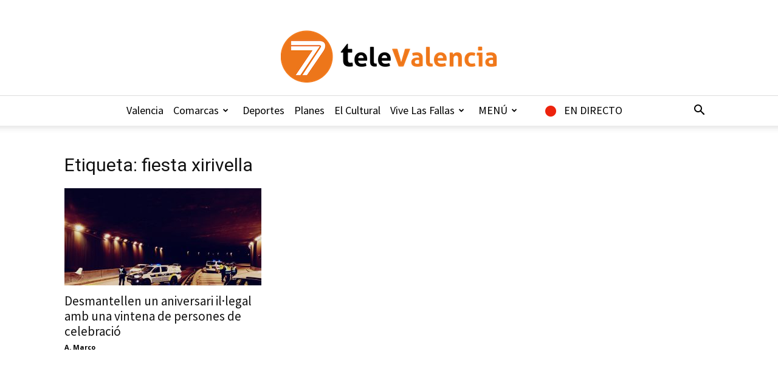

--- FILE ---
content_type: text/html; charset=UTF-8
request_url: https://7televalencia.com/tag/fiesta-xirivella-2/
body_size: 21541
content:
<!doctype html >
<!--[if IE 8]>    <html class="ie8" lang="en"> <![endif]-->
<!--[if IE 9]>    <html class="ie9" lang="en"> <![endif]-->
<!--[if gt IE 8]><!--> <html lang="es"> <!--<![endif]-->
<head>
    <title>fiesta xirivella archivos | 7TeleValencia</title>
<link data-rocket-preload as="style" href="https://fonts.googleapis.com/css?family=Source%20Sans%20Pro%3A400%2C600%2C700%7CNobile%3A400%2C600%2C700%7CRoboto%20Condensed%3A400%2C600%2C700%7COpen%20Sans%3A400%2C600%2C700%7CRoboto%3A400%2C600%2C700&#038;display=swap" rel="preload">
<link href="https://fonts.googleapis.com/css?family=Source%20Sans%20Pro%3A400%2C600%2C700%7CNobile%3A400%2C600%2C700%7CRoboto%20Condensed%3A400%2C600%2C700%7COpen%20Sans%3A400%2C600%2C700%7CRoboto%3A400%2C600%2C700&#038;display=swap" media="print" onload="this.media=&#039;all&#039;" rel="stylesheet">
<noscript data-wpr-hosted-gf-parameters=""><link rel="stylesheet" href="https://fonts.googleapis.com/css?family=Source%20Sans%20Pro%3A400%2C600%2C700%7CNobile%3A400%2C600%2C700%7CRoboto%20Condensed%3A400%2C600%2C700%7COpen%20Sans%3A400%2C600%2C700%7CRoboto%3A400%2C600%2C700&#038;display=swap"></noscript>
    <meta charset="UTF-8" />
    <meta name="viewport" content="width=device-width, initial-scale=1.0">
    <link rel="pingback" href="https://7televalencia.com/xmlrpc.php" />
    <meta name='robots' content='index, follow, max-image-preview:large, max-snippet:-1, max-video-preview:-1' />
<link rel="icon" type="image/png" href="https://7televalencia.com/wp-content/uploads/2025/02/Logo-7-televalencia-Naranja-letras-negras-y-naranja_356x86.png"><link rel="apple-touch-icon" sizes="76x76" href="https://7televalencia.com/wp-content/uploads/2017/06/ios_76.jpg"/><link rel="apple-touch-icon" sizes="120x120" href="https://7televalencia.com/wp-content/uploads/2017/06/ios_120.jpg"/><link rel="apple-touch-icon" sizes="152x152" href="https://7televalencia.com/wp-content/uploads/2017/06/ios_152.jpg"/><link rel="apple-touch-icon" sizes="114x114" href="https://7televalencia.com/wp-content/uploads/2017/06/ios_114.jpg"/><link rel="apple-touch-icon" sizes="144x144" href="https://7televalencia.com/wp-content/uploads/2017/06/ios_144.jpg"/>
	<!-- This site is optimized with the Yoast SEO plugin v26.7 - https://yoast.com/wordpress/plugins/seo/ -->
	<link rel="canonical" href="https://7televalencia.com/tag/fiesta-xirivella-2/" />
	<meta property="og:locale" content="es_ES" />
	<meta property="og:type" content="article" />
	<meta property="og:title" content="fiesta xirivella archivos | 7TeleValencia" />
	<meta property="og:url" content="https://7televalencia.com/tag/fiesta-xirivella-2/" />
	<meta property="og:site_name" content="7TeleValencia" />
	<meta name="twitter:card" content="summary_large_image" />
	<meta name="twitter:site" content="@7TeleValencia" />
	<script type="application/ld+json" class="yoast-schema-graph">{"@context":"https://schema.org","@graph":[{"@type":"CollectionPage","@id":"https://7televalencia.com/tag/fiesta-xirivella-2/","url":"https://7televalencia.com/tag/fiesta-xirivella-2/","name":"fiesta xirivella archivos | 7TeleValencia","isPartOf":{"@id":"https://7televalencia.com/es/#website"},"primaryImageOfPage":{"@id":"https://7televalencia.com/tag/fiesta-xirivella-2/#primaryimage"},"image":{"@id":"https://7televalencia.com/tag/fiesta-xirivella-2/#primaryimage"},"thumbnailUrl":"https://7televalencia.com/wp-content/uploads/2021/02/WhatsApp-Image-2021-02-12-at-11.17.01.jpeg","breadcrumb":{"@id":"https://7televalencia.com/tag/fiesta-xirivella-2/#breadcrumb"},"inLanguage":"es"},{"@type":"ImageObject","inLanguage":"es","@id":"https://7televalencia.com/tag/fiesta-xirivella-2/#primaryimage","url":"https://7televalencia.com/wp-content/uploads/2021/02/WhatsApp-Image-2021-02-12-at-11.17.01.jpeg","contentUrl":"https://7televalencia.com/wp-content/uploads/2021/02/WhatsApp-Image-2021-02-12-at-11.17.01.jpeg","width":1600,"height":1200,"caption":"La Policía Local de Valencia en un control dentro de unos túneles de la ciudad."},{"@type":"BreadcrumbList","@id":"https://7televalencia.com/tag/fiesta-xirivella-2/#breadcrumb","itemListElement":[{"@type":"ListItem","position":1,"name":"Home","item":"https://7televalencia.com/"},{"@type":"ListItem","position":2,"name":"fiesta xirivella"}]},{"@type":"WebSite","@id":"https://7televalencia.com/es/#website","url":"https://7televalencia.com/es/","name":"7TeleValencia","description":"Noticias | Vídeos | Televisión | Qué hacer en Valencia","potentialAction":[{"@type":"SearchAction","target":{"@type":"EntryPoint","urlTemplate":"https://7televalencia.com/es/?s={search_term_string}"},"query-input":{"@type":"PropertyValueSpecification","valueRequired":true,"valueName":"search_term_string"}}],"inLanguage":"es"}]}</script>
	<!-- / Yoast SEO plugin. -->


<link rel='dns-prefetch' href='//www.googletagmanager.com' />
<link rel='dns-prefetch' href='//stats.wp.com' />
<link rel='dns-prefetch' href='//fonts.googleapis.com' />
<link rel='dns-prefetch' href='//v0.wordpress.com' />
<link href='https://fonts.gstatic.com' crossorigin rel='preconnect' />
<link rel="alternate" type="application/rss+xml" title="7TeleValencia &raquo; Feed" href="https://7televalencia.com/feed/" />
<link rel="alternate" type="application/rss+xml" title="7TeleValencia &raquo; Feed de los comentarios" href="https://7televalencia.com/comments/feed/" />
<link rel="alternate" type="application/rss+xml" title="7TeleValencia &raquo; Etiqueta fiesta xirivella del feed" href="https://7televalencia.com/tag/fiesta-xirivella-2/feed/" />
<style id='wp-img-auto-sizes-contain-inline-css' type='text/css'>
img:is([sizes=auto i],[sizes^="auto," i]){contain-intrinsic-size:3000px 1500px}
/*# sourceURL=wp-img-auto-sizes-contain-inline-css */
</style>
<link data-minify="1" rel='stylesheet' id='astero_css-css' href='https://7televalencia.com/wp-content/cache/min/1/wp-content/plugins/astero/public/css/style.css?ver=1768456320' type='text/css' media='all' />
<link data-minify="1" rel='stylesheet' id='astero_custom_css-css' href='https://7televalencia.com/wp-content/cache/min/1/wp-content/plugins/astero/public/css/custom.css?ver=1768456320' type='text/css' media='all' />
<style id='wp-emoji-styles-inline-css' type='text/css'>

	img.wp-smiley, img.emoji {
		display: inline !important;
		border: none !important;
		box-shadow: none !important;
		height: 1em !important;
		width: 1em !important;
		margin: 0 0.07em !important;
		vertical-align: -0.1em !important;
		background: none !important;
		padding: 0 !important;
	}
/*# sourceURL=wp-emoji-styles-inline-css */
</style>
<style id='classic-theme-styles-inline-css' type='text/css'>
/*! This file is auto-generated */
.wp-block-button__link{color:#fff;background-color:#32373c;border-radius:9999px;box-shadow:none;text-decoration:none;padding:calc(.667em + 2px) calc(1.333em + 2px);font-size:1.125em}.wp-block-file__button{background:#32373c;color:#fff;text-decoration:none}
/*# sourceURL=/wp-includes/css/classic-themes.min.css */
</style>
<link data-minify="1" rel='stylesheet' id='easy-sidebar-menu-widget-css-css' href='https://7televalencia.com/wp-content/cache/min/1/wp-content/plugins/easy-sidebar-menu-widget/assets/css/easy-sidebar-menu-widget.css?ver=1768456320' type='text/css' media='all' />
<link rel='stylesheet' id='foobox-free-min-css' href='https://7televalencia.com/wp-content/plugins/foobox-image-lightbox/free/css/foobox.free.min.css?ver=2.7.35' type='text/css' media='all' />
<link data-minify="1" rel='stylesheet' id='menu-image-css' href='https://7televalencia.com/wp-content/cache/min/1/wp-content/plugins/menu-image/includes/css/menu-image.css?ver=1768456320' type='text/css' media='all' />
<link data-minify="1" rel='stylesheet' id='dashicons-css' href='https://7televalencia.com/wp-content/cache/min/1/wp-includes/css/dashicons.min.css?ver=1768456320' type='text/css' media='all' />
<link data-minify="1" rel='stylesheet' id='ppv-public-css' href='https://7televalencia.com/wp-content/cache/min/1/wp-content/plugins/document-emberdder/build/public.css?ver=1768456320' type='text/css' media='all' />
<link data-minify="1" rel='stylesheet' id='td-plugin-multi-purpose-css' href='https://7televalencia.com/wp-content/cache/min/1/wp-content/plugins/td-composer/td-multi-purpose/style.css?ver=1768456320' type='text/css' media='all' />

<link data-minify="1" rel='stylesheet' id='td-theme-css' href='https://7televalencia.com/wp-content/cache/min/1/wp-content/themes/Newspaper/style.css?ver=1768456320' type='text/css' media='all' />
<style id='td-theme-inline-css' type='text/css'>@media (max-width:767px){.td-header-desktop-wrap{display:none}}@media (min-width:767px){.td-header-mobile-wrap{display:none}}</style>
<link data-minify="1" rel='stylesheet' id='td-theme-child-css' href='https://7televalencia.com/wp-content/cache/min/1/wp-content/themes/Newspaper-child/style.css?ver=1768456320' type='text/css' media='all' />
<link data-minify="1" rel='stylesheet' id='bsf-Defaults-css' href='https://7televalencia.com/wp-content/cache/min/1/wp-content/uploads/smile_fonts/Defaults/Defaults.css?ver=1768456320' type='text/css' media='all' />
<link rel='stylesheet' id='__EPYT__style-css' href='https://7televalencia.com/wp-content/plugins/youtube-embed-plus/styles/ytprefs.min.css?ver=14.2.4' type='text/css' media='all' />
<style id='__EPYT__style-inline-css' type='text/css'>

                .epyt-gallery-thumb {
                        width: 33.333%;
                }
                
/*# sourceURL=__EPYT__style-inline-css */
</style>
<link data-minify="1" rel='stylesheet' id='js_composer_front-css' href='https://7televalencia.com/wp-content/cache/min/1/wp-content/plugins/js_composer/assets/css/js_composer.min.css?ver=1768456320' type='text/css' media='all' />
<link data-minify="1" rel='stylesheet' id='td-legacy-framework-front-style-css' href='https://7televalencia.com/wp-content/cache/min/1/wp-content/plugins/td-composer/legacy/Newspaper/assets/css/td_legacy_main.css?ver=1768456321' type='text/css' media='all' />
<link data-minify="1" rel='stylesheet' id='td-standard-pack-framework-front-style-css' href='https://7televalencia.com/wp-content/cache/min/1/wp-content/plugins/td-standard-pack/Newspaper/assets/css/td_standard_pack_main.css?ver=1768456321' type='text/css' media='all' />
<link data-minify="1" rel='stylesheet' id='td-theme-demo-style-css' href='https://7televalencia.com/wp-content/cache/min/1/wp-content/plugins/td-composer/legacy/Newspaper/includes/demos/what/demo_style.css?ver=1768456321' type='text/css' media='all' />
<link data-minify="1" rel='stylesheet' id='tdb_style_cloud_templates_front-css' href='https://7televalencia.com/wp-content/cache/min/1/wp-content/plugins/td-cloud-library/assets/css/tdb_main.css?ver=1768456321' type='text/css' media='all' />
<script type="text/javascript" src="https://7televalencia.com/wp-includes/js/jquery/jquery.min.js?ver=3.7.1" id="jquery-core-js"></script>
<script type="text/javascript" src="https://7televalencia.com/wp-includes/js/jquery/jquery-migrate.min.js?ver=3.4.1" id="jquery-migrate-js" data-rocket-defer defer></script>
<script data-minify="1" type="text/javascript" src="https://7televalencia.com/wp-content/cache/min/1/wp-content/plugins/document-emberdder/build/public.js?ver=1768456321" id="ppv-public-js" data-rocket-defer defer></script>
<script type="text/javascript" id="foobox-free-min-js-before">
/* <![CDATA[ */
/* Run FooBox FREE (v2.7.35) */
var FOOBOX = window.FOOBOX = {
	ready: true,
	disableOthers: false,
	o: {wordpress: { enabled: true }, fitToScreen:true, countMessage:'image %index of %total', captions: { dataTitle: ["captionTitle","title"], dataDesc: ["captionDesc","description"] }, rel: '', excludes:'.fbx-link,.nofoobox,.nolightbox,a[href*="pinterest.com/pin/create/button/"]', affiliate : { enabled: false }, error: "Could not load the item"},
	selectors: [
		".foogallery-container.foogallery-lightbox-foobox", ".foogallery-container.foogallery-lightbox-foobox-free", ".gallery", ".wp-block-gallery", ".wp-caption", ".wp-block-image", "a:has(img[class*=wp-image-])", ".post a:has(img[class*=wp-image-])", ".foobox"
	],
	pre: function( $ ){
		// Custom JavaScript (Pre)
		
	},
	post: function( $ ){
		// Custom JavaScript (Post)
		
		// Custom Captions Code
		
	},
	custom: function( $ ){
		// Custom Extra JS
		
	}
};
//# sourceURL=foobox-free-min-js-before
/* ]]> */
</script>
<script type="text/javascript" src="https://7televalencia.com/wp-content/plugins/foobox-image-lightbox/free/js/foobox.free.min.js?ver=2.7.35" id="foobox-free-min-js" data-rocket-defer defer></script>

<!-- Fragmento de código de la etiqueta de Google (gtag.js) añadida por Site Kit -->
<!-- Fragmento de código de Google Analytics añadido por Site Kit -->
<script type="text/javascript" src="https://www.googletagmanager.com/gtag/js?id=GT-5MR4VXZ" id="google_gtagjs-js" async></script>
<script type="text/javascript" id="google_gtagjs-js-after">
/* <![CDATA[ */
window.dataLayer = window.dataLayer || [];function gtag(){dataLayer.push(arguments);}
gtag("set","linker",{"domains":["7televalencia.com"]});
gtag("js", new Date());
gtag("set", "developer_id.dZTNiMT", true);
gtag("config", "GT-5MR4VXZ");
//# sourceURL=google_gtagjs-js-after
/* ]]> */
</script>
<script type="text/javascript" id="__ytprefs__-js-extra">
/* <![CDATA[ */
var _EPYT_ = {"ajaxurl":"https://7televalencia.com/wp-admin/admin-ajax.php","security":"9efc86fb97","gallery_scrolloffset":"20","eppathtoscripts":"https://7televalencia.com/wp-content/plugins/youtube-embed-plus/scripts/","eppath":"https://7televalencia.com/wp-content/plugins/youtube-embed-plus/","epresponsiveselector":"[\"iframe.__youtube_prefs_widget__\"]","epdovol":"1","version":"14.2.4","evselector":"iframe.__youtube_prefs__[src]","ajax_compat":"","maxres_facade":"eager","ytapi_load":"light","pause_others":"","stopMobileBuffer":"1","facade_mode":"","not_live_on_channel":""};
//# sourceURL=__ytprefs__-js-extra
/* ]]> */
</script>
<script type="text/javascript" src="https://7televalencia.com/wp-content/plugins/youtube-embed-plus/scripts/ytprefs.min.js?ver=14.2.4" id="__ytprefs__-js" data-rocket-defer defer></script>
<script></script><link rel="https://api.w.org/" href="https://7televalencia.com/wp-json/" /><link rel="alternate" title="JSON" type="application/json" href="https://7televalencia.com/wp-json/wp/v2/tags/55394" /><meta name="generator" content="WordPress 6.9" />
<meta name="generator" content="Site Kit by Google 1.170.0" />	<style>img#wpstats{display:none}</style>
		    <script>
        window.tdb_global_vars = {"wpRestUrl":"https:\/\/7televalencia.com\/wp-json\/","permalinkStructure":"\/%postname%\/"};
        window.tdb_p_autoload_vars = {"isAjax":false,"isAdminBarShowing":false};
    </script>
    
    <style id="tdb-global-colors">:root{--accent-color:#fff}</style>

    
	<meta name="generator" content="Powered by WPBakery Page Builder - drag and drop page builder for WordPress."/>
<!-- No hay ninguna versión amphtml disponible para esta URL. -->
<!-- JS generated by theme -->

<script type="text/javascript" id="td-generated-header-js">
    
    

	    var tdBlocksArray = []; //here we store all the items for the current page

	    // td_block class - each ajax block uses a object of this class for requests
	    function tdBlock() {
		    this.id = '';
		    this.block_type = 1; //block type id (1-234 etc)
		    this.atts = '';
		    this.td_column_number = '';
		    this.td_current_page = 1; //
		    this.post_count = 0; //from wp
		    this.found_posts = 0; //from wp
		    this.max_num_pages = 0; //from wp
		    this.td_filter_value = ''; //current live filter value
		    this.is_ajax_running = false;
		    this.td_user_action = ''; // load more or infinite loader (used by the animation)
		    this.header_color = '';
		    this.ajax_pagination_infinite_stop = ''; //show load more at page x
	    }

        // td_js_generator - mini detector
        ( function () {
            var htmlTag = document.getElementsByTagName("html")[0];

	        if ( navigator.userAgent.indexOf("MSIE 10.0") > -1 ) {
                htmlTag.className += ' ie10';
            }

            if ( !!navigator.userAgent.match(/Trident.*rv\:11\./) ) {
                htmlTag.className += ' ie11';
            }

	        if ( navigator.userAgent.indexOf("Edge") > -1 ) {
                htmlTag.className += ' ieEdge';
            }

            if ( /(iPad|iPhone|iPod)/g.test(navigator.userAgent) ) {
                htmlTag.className += ' td-md-is-ios';
            }

            var user_agent = navigator.userAgent.toLowerCase();
            if ( user_agent.indexOf("android") > -1 ) {
                htmlTag.className += ' td-md-is-android';
            }

            if ( -1 !== navigator.userAgent.indexOf('Mac OS X')  ) {
                htmlTag.className += ' td-md-is-os-x';
            }

            if ( /chrom(e|ium)/.test(navigator.userAgent.toLowerCase()) ) {
               htmlTag.className += ' td-md-is-chrome';
            }

            if ( -1 !== navigator.userAgent.indexOf('Firefox') ) {
                htmlTag.className += ' td-md-is-firefox';
            }

            if ( -1 !== navigator.userAgent.indexOf('Safari') && -1 === navigator.userAgent.indexOf('Chrome') ) {
                htmlTag.className += ' td-md-is-safari';
            }

            if( -1 !== navigator.userAgent.indexOf('IEMobile') ){
                htmlTag.className += ' td-md-is-iemobile';
            }

        })();

        var tdLocalCache = {};

        ( function () {
            "use strict";

            tdLocalCache = {
                data: {},
                remove: function (resource_id) {
                    delete tdLocalCache.data[resource_id];
                },
                exist: function (resource_id) {
                    return tdLocalCache.data.hasOwnProperty(resource_id) && tdLocalCache.data[resource_id] !== null;
                },
                get: function (resource_id) {
                    return tdLocalCache.data[resource_id];
                },
                set: function (resource_id, cachedData) {
                    tdLocalCache.remove(resource_id);
                    tdLocalCache.data[resource_id] = cachedData;
                }
            };
        })();

    
    
var td_viewport_interval_list=[{"limitBottom":767,"sidebarWidth":228},{"limitBottom":1018,"sidebarWidth":300},{"limitBottom":1140,"sidebarWidth":324}];
var tds_general_modal_image="yes";
var tdc_is_installed="yes";
var tdc_domain_active=false;
var td_ajax_url="https:\/\/7televalencia.com\/wp-admin\/admin-ajax.php?td_theme_name=Newspaper&v=12.7.3";
var td_get_template_directory_uri="https:\/\/7televalencia.com\/wp-content\/plugins\/td-composer\/legacy\/common";
var tds_snap_menu="snap";
var tds_logo_on_sticky="show_header_logo";
var tds_header_style="10";
var td_please_wait="Por favor espera...";
var td_email_user_pass_incorrect="Usuario o contrase\u00f1a incorrecta!";
var td_email_user_incorrect="Correo electr\u00f3nico o nombre de usuario incorrecto!";
var td_email_incorrect="Email incorrecto!";
var td_user_incorrect="Username incorrect!";
var td_email_user_empty="Email or username empty!";
var td_pass_empty="Pass empty!";
var td_pass_pattern_incorrect="Invalid Pass Pattern!";
var td_retype_pass_incorrect="Retyped Pass incorrect!";
var tds_more_articles_on_post_enable="";
var tds_more_articles_on_post_time_to_wait="1";
var tds_more_articles_on_post_pages_distance_from_top=0;
var tds_captcha="";
var tds_theme_color_site_wide="#000000";
var tds_smart_sidebar="enabled";
var tdThemeName="Newspaper";
var tdThemeNameWl="Newspaper";
var td_magnific_popup_translation_tPrev="Anterior (tecla de flecha izquierda)";
var td_magnific_popup_translation_tNext="Siguiente (tecla de flecha derecha)";
var td_magnific_popup_translation_tCounter="%curr% de %total%";
var td_magnific_popup_translation_ajax_tError="El contenido de %url% no pudo cargarse.";
var td_magnific_popup_translation_image_tError="La imagen #%curr% no pudo cargarse.";
var tdBlockNonce="c9bf4b03ee";
var tdMobileMenu="enabled";
var tdMobileSearch="enabled";
var tdDateNamesI18n={"month_names":["enero","febrero","marzo","abril","mayo","junio","julio","agosto","septiembre","octubre","noviembre","diciembre"],"month_names_short":["Ene","Feb","Mar","Abr","May","Jun","Jul","Ago","Sep","Oct","Nov","Dic"],"day_names":["domingo","lunes","martes","mi\u00e9rcoles","jueves","viernes","s\u00e1bado"],"day_names_short":["Dom","Lun","Mar","Mi\u00e9","Jue","Vie","S\u00e1b"]};
var tdb_modal_confirm="Ahorrar";
var tdb_modal_cancel="Cancelar";
var tdb_modal_confirm_alt="S\u00ed";
var tdb_modal_cancel_alt="No";
var td_deploy_mode="deploy";
var td_ad_background_click_link="";
var td_ad_background_click_target="";
</script>


<!-- Header style compiled by theme -->

<style>ul.sf-menu>.menu-item>a{font-family:"Source Sans Pro";font-size:18px;font-weight:normal;text-transform:none}.sf-menu ul .menu-item a{font-family:"Source Sans Pro";font-size:15px;line-height:18px;font-weight:bold;text-transform:none}.td-mobile-content .td-mobile-main-menu>li>a{font-weight:bold}.td-mobile-content .sub-menu a{font-weight:bold}#td-mobile-nav,#td-mobile-nav .wpb_button,.td-search-wrap-mob{font-family:"Source Sans Pro"}.td-page-content h3,.wpb_text_column h3{font-family:Nobile;font-weight:normal}.td-page-content h5,.wpb_text_column h5{font-family:"Roboto Condensed";font-size:16px;line-height:16px;font-weight:bold;text-transform:uppercase}:root{--td_excl_label:'EXCLUSIVO';--td_theme_color:#000000;--td_slider_text:rgba(0,0,0,0.7);--td_header_color:rgba(0,0,0,0.14);--td_text_header_color:#000000;--td_mobile_menu_color:#ffffff;--td_mobile_icons_color:#000000;--td_mobile_gradient_one_mob:#2b2b2b;--td_mobile_gradient_two_mob:#2b2b2b;--td_mobile_text_active_color:#d37427}.td-header-style-12 .td-header-menu-wrap-full,.td-header-style-12 .td-affix,.td-grid-style-1.td-hover-1 .td-big-grid-post:hover .td-post-category,.td-grid-style-5.td-hover-1 .td-big-grid-post:hover .td-post-category,.td_category_template_3 .td-current-sub-category,.td_category_template_8 .td-category-header .td-category a.td-current-sub-category,.td_category_template_4 .td-category-siblings .td-category a:hover,.td_block_big_grid_9.td-grid-style-1 .td-post-category,.td_block_big_grid_9.td-grid-style-5 .td-post-category,.td-grid-style-6.td-hover-1 .td-module-thumb:after,.tdm-menu-active-style5 .td-header-menu-wrap .sf-menu>.current-menu-item>a,.tdm-menu-active-style5 .td-header-menu-wrap .sf-menu>.current-menu-ancestor>a,.tdm-menu-active-style5 .td-header-menu-wrap .sf-menu>.current-category-ancestor>a,.tdm-menu-active-style5 .td-header-menu-wrap .sf-menu>li>a:hover,.tdm-menu-active-style5 .td-header-menu-wrap .sf-menu>.sfHover>a{background-color:#000000}.td_mega_menu_sub_cats .cur-sub-cat,.td-mega-span h3 a:hover,.td_mod_mega_menu:hover .entry-title a,.header-search-wrap .result-msg a:hover,.td-header-top-menu .td-drop-down-search .td_module_wrap:hover .entry-title a,.td-header-top-menu .td-icon-search:hover,.td-header-wrap .result-msg a:hover,.top-header-menu li a:hover,.top-header-menu .current-menu-item>a,.top-header-menu .current-menu-ancestor>a,.top-header-menu .current-category-ancestor>a,.td-social-icon-wrap>a:hover,.td-header-sp-top-widget .td-social-icon-wrap a:hover,.td_mod_related_posts:hover h3>a,.td-post-template-11 .td-related-title .td-related-left:hover,.td-post-template-11 .td-related-title .td-related-right:hover,.td-post-template-11 .td-related-title .td-cur-simple-item,.td-post-template-11 .td_block_related_posts .td-next-prev-wrap a:hover,.td-category-header .td-pulldown-category-filter-link:hover,.td-category-siblings .td-subcat-dropdown a:hover,.td-category-siblings .td-subcat-dropdown a.td-current-sub-category,.footer-text-wrap .footer-email-wrap a,.footer-social-wrap a:hover,.td_module_17 .td-read-more a:hover,.td_module_18 .td-read-more a:hover,.td_module_19 .td-post-author-name a:hover,.td-pulldown-syle-2 .td-subcat-dropdown:hover .td-subcat-more span,.td-pulldown-syle-2 .td-subcat-dropdown:hover .td-subcat-more i,.td-pulldown-syle-3 .td-subcat-dropdown:hover .td-subcat-more span,.td-pulldown-syle-3 .td-subcat-dropdown:hover .td-subcat-more i,.tdm-menu-active-style3 .tdm-header.td-header-wrap .sf-menu>.current-category-ancestor>a,.tdm-menu-active-style3 .tdm-header.td-header-wrap .sf-menu>.current-menu-ancestor>a,.tdm-menu-active-style3 .tdm-header.td-header-wrap .sf-menu>.current-menu-item>a,.tdm-menu-active-style3 .tdm-header.td-header-wrap .sf-menu>.sfHover>a,.tdm-menu-active-style3 .tdm-header.td-header-wrap .sf-menu>li>a:hover{color:#000000}.td-mega-menu-page .wpb_content_element ul li a:hover,.td-theme-wrap .td-aj-search-results .td_module_wrap:hover .entry-title a,.td-theme-wrap .header-search-wrap .result-msg a:hover{color:#000000!important}.td_category_template_8 .td-category-header .td-category a.td-current-sub-category,.td_category_template_4 .td-category-siblings .td-category a:hover,.tdm-menu-active-style4 .tdm-header .sf-menu>.current-menu-item>a,.tdm-menu-active-style4 .tdm-header .sf-menu>.current-menu-ancestor>a,.tdm-menu-active-style4 .tdm-header .sf-menu>.current-category-ancestor>a,.tdm-menu-active-style4 .tdm-header .sf-menu>li>a:hover,.tdm-menu-active-style4 .tdm-header .sf-menu>.sfHover>a{border-color:#000000}.td-header-wrap .td-header-top-menu-full,.td-header-wrap .top-header-menu .sub-menu,.tdm-header-style-1.td-header-wrap .td-header-top-menu-full,.tdm-header-style-1.td-header-wrap .top-header-menu .sub-menu,.tdm-header-style-2.td-header-wrap .td-header-top-menu-full,.tdm-header-style-2.td-header-wrap .top-header-menu .sub-menu,.tdm-header-style-3.td-header-wrap .td-header-top-menu-full,.tdm-header-style-3.td-header-wrap .top-header-menu .sub-menu{background-color:#d37427}.td-header-style-8 .td-header-top-menu-full{background-color:transparent}.td-header-style-8 .td-header-top-menu-full .td-header-top-menu{background-color:#d37427;padding-left:15px;padding-right:15px}.td-header-wrap .td-header-top-menu-full .td-header-top-menu,.td-header-wrap .td-header-top-menu-full{border-bottom:none}.td-header-top-menu,.td-header-top-menu a,.td-header-wrap .td-header-top-menu-full .td-header-top-menu,.td-header-wrap .td-header-top-menu-full a,.td-header-style-8 .td-header-top-menu,.td-header-style-8 .td-header-top-menu a,.td-header-top-menu .td-drop-down-search .entry-title a{color:#000000}.top-header-menu .current-menu-item>a,.top-header-menu .current-menu-ancestor>a,.top-header-menu .current-category-ancestor>a,.top-header-menu li a:hover,.td-header-sp-top-widget .td-icon-search:hover{color:#ffffff}.td-header-wrap .td-header-sp-top-widget .td-icon-font,.td-header-style-7 .td-header-top-menu .td-social-icon-wrap .td-icon-font{color:#000000}.td-header-wrap .td-header-sp-top-widget i.td-icon-font:hover{color:#ffffff}.td-header-wrap .td-header-menu-wrap-full,.td-header-menu-wrap.td-affix,.td-header-style-3 .td-header-main-menu,.td-header-style-3 .td-affix .td-header-main-menu,.td-header-style-4 .td-header-main-menu,.td-header-style-4 .td-affix .td-header-main-menu,.td-header-style-8 .td-header-menu-wrap.td-affix,.td-header-style-8 .td-header-top-menu-full{background-color:#ffffff}.td-boxed-layout .td-header-style-3 .td-header-menu-wrap,.td-boxed-layout .td-header-style-4 .td-header-menu-wrap,.td-header-style-3 .td_stretch_content .td-header-menu-wrap,.td-header-style-4 .td_stretch_content .td-header-menu-wrap{background-color:#ffffff!important}@media (min-width:1019px){.td-header-style-1 .td-header-sp-recs,.td-header-style-1 .td-header-sp-logo{margin-bottom:28px}}@media (min-width:768px) and (max-width:1018px){.td-header-style-1 .td-header-sp-recs,.td-header-style-1 .td-header-sp-logo{margin-bottom:14px}}.td-header-style-7 .td-header-top-menu{border-bottom:none}.sf-menu>.current-menu-item>a:after,.sf-menu>.current-menu-ancestor>a:after,.sf-menu>.current-category-ancestor>a:after,.sf-menu>li:hover>a:after,.sf-menu>.sfHover>a:after,.td_block_mega_menu .td-next-prev-wrap a:hover,.td-mega-span .td-post-category:hover,.td-header-wrap .black-menu .sf-menu>li>a:hover,.td-header-wrap .black-menu .sf-menu>.current-menu-ancestor>a,.td-header-wrap .black-menu .sf-menu>.sfHover>a,.td-header-wrap .black-menu .sf-menu>.current-menu-item>a,.td-header-wrap .black-menu .sf-menu>.current-menu-ancestor>a,.td-header-wrap .black-menu .sf-menu>.current-category-ancestor>a,.tdm-menu-active-style5 .tdm-header .td-header-menu-wrap .sf-menu>.current-menu-item>a,.tdm-menu-active-style5 .tdm-header .td-header-menu-wrap .sf-menu>.current-menu-ancestor>a,.tdm-menu-active-style5 .tdm-header .td-header-menu-wrap .sf-menu>.current-category-ancestor>a,.tdm-menu-active-style5 .tdm-header .td-header-menu-wrap .sf-menu>li>a:hover,.tdm-menu-active-style5 .tdm-header .td-header-menu-wrap .sf-menu>.sfHover>a{background-color:#d37427}.td_block_mega_menu .td-next-prev-wrap a:hover,.tdm-menu-active-style4 .tdm-header .sf-menu>.current-menu-item>a,.tdm-menu-active-style4 .tdm-header .sf-menu>.current-menu-ancestor>a,.tdm-menu-active-style4 .tdm-header .sf-menu>.current-category-ancestor>a,.tdm-menu-active-style4 .tdm-header .sf-menu>li>a:hover,.tdm-menu-active-style4 .tdm-header .sf-menu>.sfHover>a{border-color:#d37427}.header-search-wrap .td-drop-down-search:before{border-color:transparent transparent #d37427 transparent}.td_mega_menu_sub_cats .cur-sub-cat,.td_mod_mega_menu:hover .entry-title a,.td-theme-wrap .sf-menu ul .td-menu-item>a:hover,.td-theme-wrap .sf-menu ul .sfHover>a,.td-theme-wrap .sf-menu ul .current-menu-ancestor>a,.td-theme-wrap .sf-menu ul .current-category-ancestor>a,.td-theme-wrap .sf-menu ul .current-menu-item>a,.tdm-menu-active-style3 .tdm-header.td-header-wrap .sf-menu>.current-menu-item>a,.tdm-menu-active-style3 .tdm-header.td-header-wrap .sf-menu>.current-menu-ancestor>a,.tdm-menu-active-style3 .tdm-header.td-header-wrap .sf-menu>.current-category-ancestor>a,.tdm-menu-active-style3 .tdm-header.td-header-wrap .sf-menu>li>a:hover,.tdm-menu-active-style3 .tdm-header.td-header-wrap .sf-menu>.sfHover>a{color:#d37427}.td-header-wrap .td-header-menu-wrap .sf-menu>li>a,.td-header-wrap .td-header-menu-social .td-social-icon-wrap a,.td-header-style-4 .td-header-menu-social .td-social-icon-wrap i,.td-header-style-5 .td-header-menu-social .td-social-icon-wrap i,.td-header-style-6 .td-header-menu-social .td-social-icon-wrap i,.td-header-style-12 .td-header-menu-social .td-social-icon-wrap i,.td-header-wrap .header-search-wrap #td-header-search-button .td-icon-search{color:#000000}.td-header-wrap .td-header-menu-social+.td-search-wrapper #td-header-search-button:before{background-color:#000000}ul.sf-menu>.td-menu-item>a,.td-theme-wrap .td-header-menu-social{font-family:"Source Sans Pro";font-size:18px;font-weight:normal;text-transform:none}.sf-menu ul .td-menu-item a{font-family:"Source Sans Pro";font-size:15px;line-height:18px;font-weight:bold;text-transform:none}.td-banner-wrap-full,.td-header-style-11 .td-logo-wrap-full{background-color:#000000}.td-header-style-11 .td-logo-wrap-full{border-bottom:0}@media (min-width:1019px){.td-header-style-2 .td-header-sp-recs,.td-header-style-5 .td-a-rec-id-header>div,.td-header-style-5 .td-g-rec-id-header>.adsbygoogle,.td-header-style-6 .td-a-rec-id-header>div,.td-header-style-6 .td-g-rec-id-header>.adsbygoogle,.td-header-style-7 .td-a-rec-id-header>div,.td-header-style-7 .td-g-rec-id-header>.adsbygoogle,.td-header-style-8 .td-a-rec-id-header>div,.td-header-style-8 .td-g-rec-id-header>.adsbygoogle,.td-header-style-12 .td-a-rec-id-header>div,.td-header-style-12 .td-g-rec-id-header>.adsbygoogle{margin-bottom:24px!important}}@media (min-width:768px) and (max-width:1018px){.td-header-style-2 .td-header-sp-recs,.td-header-style-5 .td-a-rec-id-header>div,.td-header-style-5 .td-g-rec-id-header>.adsbygoogle,.td-header-style-6 .td-a-rec-id-header>div,.td-header-style-6 .td-g-rec-id-header>.adsbygoogle,.td-header-style-7 .td-a-rec-id-header>div,.td-header-style-7 .td-g-rec-id-header>.adsbygoogle,.td-header-style-8 .td-a-rec-id-header>div,.td-header-style-8 .td-g-rec-id-header>.adsbygoogle,.td-header-style-12 .td-a-rec-id-header>div,.td-header-style-12 .td-g-rec-id-header>.adsbygoogle{margin-bottom:14px!important}}.td-header-wrap .td-logo-text-container .td-logo-text{color:#ffffff}.td-header-wrap .td-logo-text-container .td-tagline-text{color:#ffffff}.td-header-bg:before{background-image:url('https://7televalencia.com/wp-content/uploads/2025/02/Fondo_header_blanco.png')}.td-header-bg:before{background-repeat:repeat}.td-header-bg:before{background-size:auto}.td-header-bg:before{background-position:center center}.td-footer-wrapper,.td-footer-wrapper .td_block_template_7 .td-block-title>*,.td-footer-wrapper .td_block_template_17 .td-block-title,.td-footer-wrapper .td-block-title-wrap .td-wrapper-pulldown-filter{background-color:#000000}.td-sub-footer-container{background-color:#d37427}.td-sub-footer-container,.td-subfooter-menu li a{color:#ffffff}.td-subfooter-menu li a:hover{color:#d6d6d6}.td-footer-wrapper::before{background-image:url('https://7televalencia.com/wp-content/uploads/2017/03/franjas-naranjas-footer.png')}.td-footer-wrapper::before{background-repeat:repeat-x}.td-footer-wrapper::before{background-position:center top}.block-title>span,.block-title>a,.widgettitle,body .td-trending-now-title,.wpb_tabs li a,.vc_tta-container .vc_tta-color-grey.vc_tta-tabs-position-top.vc_tta-style-classic .vc_tta-tabs-container .vc_tta-tab>a,.td-theme-wrap .td-related-title a,.woocommerce div.product .woocommerce-tabs ul.tabs li a,.woocommerce .product .products h2:not(.woocommerce-loop-product__title),.td-theme-wrap .td-block-title{font-family:"Source Sans Pro";font-size:20px;font-weight:bold;text-transform:uppercase}.td-big-grid-meta .td-post-category,.td_module_wrap .td-post-category,.td-module-image .td-post-category{font-family:"Source Sans Pro";font-size:14px;line-height:16px;font-weight:600;text-transform:uppercase}.top-header-menu>li>a,.td-weather-top-widget .td-weather-now .td-big-degrees,.td-weather-top-widget .td-weather-header .td-weather-city,.td-header-sp-top-menu .td_data_time{font-family:"Source Sans Pro";font-size:13px;font-weight:bold;text-transform:none}.top-header-menu .menu-item-has-children li a{font-family:"Source Sans Pro";font-size:13px;font-weight:normal;text-transform:none}.td_mod_mega_menu .item-details a{font-family:"Source Sans Pro";font-size:19px;line-height:21px;font-weight:bold;text-transform:none}.td_mega_menu_sub_cats .block-mega-child-cats a{font-family:"Source Sans Pro";font-size:15px;line-height:18px;font-weight:bold;text-transform:none}.td-excerpt,.td_module_14 .td-excerpt{font-family:"Source Sans Pro"}.td_module_wrap .td-module-title{font-family:"Source Sans Pro"}.td_module_3 .td-module-title{font-size:24px;line-height:26px;font-weight:600}.td_module_5 .td-module-title{font-weight:bold}.td_module_6 .td-module-title{font-size:16px;font-weight:bold}.td_module_7 .td-module-title{font-size:16px;font-weight:bold}.td_module_8 .td-module-title{font-size:20px;line-height:24px}.td_module_10 .td-module-title{font-size:22px;line-height:24px;font-weight:600}.td_module_11 .td-module-title{font-weight:800}.td_module_12 .td-module-title{font-weight:800}.td_module_14 .td-module-title{font-size:26px;line-height:26px}.td_module_16 .td-module-title{font-weight:bold}.td_module_17 .td-module-title{font-size:30px}.td_module_18 .td-module-title{font-size:48px;line-height:50px}.td_block_trending_now .entry-title,.td-theme-slider .td-module-title,.td-big-grid-post .entry-title{font-family:"Source Sans Pro"}.td_block_trending_now .entry-title{font-size:16px;font-weight:bold;text-transform:uppercase}.td_module_mx3 .td-module-title{font-size:20px;line-height:22px}.td_module_mx4 .td-module-title{font-size:16px;font-weight:bold}.td_module_mx7 .td-module-title{font-weight:bold}.td_module_mx11 .td-module-title{font-weight:800}.td_module_mx12 .td-module-title{font-weight:800}.td_module_mx19 .td-module-title{font-size:30px;line-height:34px;font-weight:normal}.td_module_mx25 .td-module-title{font-size:16px;line-height:20px;font-weight:normal}.post .td-post-header .entry-title{font-family:"Source Sans Pro"}.td-post-template-default .td-post-header .entry-title{font-weight:bold}.td-post-template-1 .td-post-header .entry-title{font-weight:bold;text-transform:uppercase}.td-post-template-2 .td-post-header .entry-title{font-size:48px;line-height:52px;font-weight:normal}.td-post-template-3 .td-post-header .entry-title{font-weight:bold;text-transform:uppercase}.td-post-template-4 .td-post-header .entry-title{font-weight:bold;text-transform:uppercase}.td-post-template-5 .td-post-header .entry-title{font-weight:bold;text-transform:uppercase}.td-post-template-6 .td-post-header .entry-title{font-weight:bold;text-transform:uppercase}.td-post-template-7 .td-post-header .entry-title{font-weight:bold}.td-post-template-8 .td-post-header .entry-title{font-weight:bold;text-transform:uppercase}.td-post-template-9 .td-post-header .entry-title{font-weight:bold;text-transform:uppercase}.td-post-template-10 .td-post-header .entry-title{font-weight:bold;text-transform:uppercase}.td-post-template-11 .td-post-header .entry-title{font-size:28px;line-height:32px;font-weight:bold}.td-post-template-12 .td-post-header .entry-title{font-weight:bold;text-transform:uppercase}.td-post-template-13 .td-post-header .entry-title{font-weight:bold;text-transform:uppercase}.td-post-content p,.td-post-content{font-size:17px}.post .td-post-next-prev-content a{font-family:"Source Sans Pro";font-size:16px;font-weight:bold;text-transform:uppercase}.post .author-box-wrap .td-author-name a{font-family:"Source Sans Pro";font-weight:bold;text-transform:uppercase}.td-post-template-default .td-post-sub-title,.td-post-template-1 .td-post-sub-title,.td-post-template-4 .td-post-sub-title,.td-post-template-5 .td-post-sub-title,.td-post-template-9 .td-post-sub-title,.td-post-template-10 .td-post-sub-title,.td-post-template-11 .td-post-sub-title{font-family:"Source Sans Pro";font-size:18px;line-height:22px;font-weight:300}.td_block_related_posts .entry-title a{font-family:"Source Sans Pro";font-size:16px;font-weight:bold}.td-post-template-2 .td-post-sub-title,.td-post-template-3 .td-post-sub-title,.td-post-template-6 .td-post-sub-title,.td-post-template-7 .td-post-sub-title,.td-post-template-8 .td-post-sub-title{font-family:"Source Sans Pro";font-size:18px;line-height:22px;font-weight:300}.td-sub-footer-menu ul li a{text-transform:none}.widget_archive a,.widget_calendar,.widget_categories a,.widget_nav_menu a,.widget_meta a,.widget_pages a,.widget_recent_comments a,.widget_recent_entries a,.widget_text .textwidget,.widget_tag_cloud a,.widget_search input,.woocommerce .product-categories a,.widget_display_forums a,.widget_display_replies a,.widget_display_topics a,.widget_display_views a,.widget_display_stats{font-family:"Open Sans";font-weight:normal;text-transform:none}ul.sf-menu>.menu-item>a{font-family:"Source Sans Pro";font-size:18px;font-weight:normal;text-transform:none}.sf-menu ul .menu-item a{font-family:"Source Sans Pro";font-size:15px;line-height:18px;font-weight:bold;text-transform:none}.td-mobile-content .td-mobile-main-menu>li>a{font-weight:bold}.td-mobile-content .sub-menu a{font-weight:bold}#td-mobile-nav,#td-mobile-nav .wpb_button,.td-search-wrap-mob{font-family:"Source Sans Pro"}.td-page-content h3,.wpb_text_column h3{font-family:Nobile;font-weight:normal}.td-page-content h5,.wpb_text_column h5{font-family:"Roboto Condensed";font-size:16px;line-height:16px;font-weight:bold;text-transform:uppercase}:root{--td_excl_label:'EXCLUSIVO';--td_theme_color:#000000;--td_slider_text:rgba(0,0,0,0.7);--td_header_color:rgba(0,0,0,0.14);--td_text_header_color:#000000;--td_mobile_menu_color:#ffffff;--td_mobile_icons_color:#000000;--td_mobile_gradient_one_mob:#2b2b2b;--td_mobile_gradient_two_mob:#2b2b2b;--td_mobile_text_active_color:#d37427}.td-header-style-12 .td-header-menu-wrap-full,.td-header-style-12 .td-affix,.td-grid-style-1.td-hover-1 .td-big-grid-post:hover .td-post-category,.td-grid-style-5.td-hover-1 .td-big-grid-post:hover .td-post-category,.td_category_template_3 .td-current-sub-category,.td_category_template_8 .td-category-header .td-category a.td-current-sub-category,.td_category_template_4 .td-category-siblings .td-category a:hover,.td_block_big_grid_9.td-grid-style-1 .td-post-category,.td_block_big_grid_9.td-grid-style-5 .td-post-category,.td-grid-style-6.td-hover-1 .td-module-thumb:after,.tdm-menu-active-style5 .td-header-menu-wrap .sf-menu>.current-menu-item>a,.tdm-menu-active-style5 .td-header-menu-wrap .sf-menu>.current-menu-ancestor>a,.tdm-menu-active-style5 .td-header-menu-wrap .sf-menu>.current-category-ancestor>a,.tdm-menu-active-style5 .td-header-menu-wrap .sf-menu>li>a:hover,.tdm-menu-active-style5 .td-header-menu-wrap .sf-menu>.sfHover>a{background-color:#000000}.td_mega_menu_sub_cats .cur-sub-cat,.td-mega-span h3 a:hover,.td_mod_mega_menu:hover .entry-title a,.header-search-wrap .result-msg a:hover,.td-header-top-menu .td-drop-down-search .td_module_wrap:hover .entry-title a,.td-header-top-menu .td-icon-search:hover,.td-header-wrap .result-msg a:hover,.top-header-menu li a:hover,.top-header-menu .current-menu-item>a,.top-header-menu .current-menu-ancestor>a,.top-header-menu .current-category-ancestor>a,.td-social-icon-wrap>a:hover,.td-header-sp-top-widget .td-social-icon-wrap a:hover,.td_mod_related_posts:hover h3>a,.td-post-template-11 .td-related-title .td-related-left:hover,.td-post-template-11 .td-related-title .td-related-right:hover,.td-post-template-11 .td-related-title .td-cur-simple-item,.td-post-template-11 .td_block_related_posts .td-next-prev-wrap a:hover,.td-category-header .td-pulldown-category-filter-link:hover,.td-category-siblings .td-subcat-dropdown a:hover,.td-category-siblings .td-subcat-dropdown a.td-current-sub-category,.footer-text-wrap .footer-email-wrap a,.footer-social-wrap a:hover,.td_module_17 .td-read-more a:hover,.td_module_18 .td-read-more a:hover,.td_module_19 .td-post-author-name a:hover,.td-pulldown-syle-2 .td-subcat-dropdown:hover .td-subcat-more span,.td-pulldown-syle-2 .td-subcat-dropdown:hover .td-subcat-more i,.td-pulldown-syle-3 .td-subcat-dropdown:hover .td-subcat-more span,.td-pulldown-syle-3 .td-subcat-dropdown:hover .td-subcat-more i,.tdm-menu-active-style3 .tdm-header.td-header-wrap .sf-menu>.current-category-ancestor>a,.tdm-menu-active-style3 .tdm-header.td-header-wrap .sf-menu>.current-menu-ancestor>a,.tdm-menu-active-style3 .tdm-header.td-header-wrap .sf-menu>.current-menu-item>a,.tdm-menu-active-style3 .tdm-header.td-header-wrap .sf-menu>.sfHover>a,.tdm-menu-active-style3 .tdm-header.td-header-wrap .sf-menu>li>a:hover{color:#000000}.td-mega-menu-page .wpb_content_element ul li a:hover,.td-theme-wrap .td-aj-search-results .td_module_wrap:hover .entry-title a,.td-theme-wrap .header-search-wrap .result-msg a:hover{color:#000000!important}.td_category_template_8 .td-category-header .td-category a.td-current-sub-category,.td_category_template_4 .td-category-siblings .td-category a:hover,.tdm-menu-active-style4 .tdm-header .sf-menu>.current-menu-item>a,.tdm-menu-active-style4 .tdm-header .sf-menu>.current-menu-ancestor>a,.tdm-menu-active-style4 .tdm-header .sf-menu>.current-category-ancestor>a,.tdm-menu-active-style4 .tdm-header .sf-menu>li>a:hover,.tdm-menu-active-style4 .tdm-header .sf-menu>.sfHover>a{border-color:#000000}.td-header-wrap .td-header-top-menu-full,.td-header-wrap .top-header-menu .sub-menu,.tdm-header-style-1.td-header-wrap .td-header-top-menu-full,.tdm-header-style-1.td-header-wrap .top-header-menu .sub-menu,.tdm-header-style-2.td-header-wrap .td-header-top-menu-full,.tdm-header-style-2.td-header-wrap .top-header-menu .sub-menu,.tdm-header-style-3.td-header-wrap .td-header-top-menu-full,.tdm-header-style-3.td-header-wrap .top-header-menu .sub-menu{background-color:#d37427}.td-header-style-8 .td-header-top-menu-full{background-color:transparent}.td-header-style-8 .td-header-top-menu-full .td-header-top-menu{background-color:#d37427;padding-left:15px;padding-right:15px}.td-header-wrap .td-header-top-menu-full .td-header-top-menu,.td-header-wrap .td-header-top-menu-full{border-bottom:none}.td-header-top-menu,.td-header-top-menu a,.td-header-wrap .td-header-top-menu-full .td-header-top-menu,.td-header-wrap .td-header-top-menu-full a,.td-header-style-8 .td-header-top-menu,.td-header-style-8 .td-header-top-menu a,.td-header-top-menu .td-drop-down-search .entry-title a{color:#000000}.top-header-menu .current-menu-item>a,.top-header-menu .current-menu-ancestor>a,.top-header-menu .current-category-ancestor>a,.top-header-menu li a:hover,.td-header-sp-top-widget .td-icon-search:hover{color:#ffffff}.td-header-wrap .td-header-sp-top-widget .td-icon-font,.td-header-style-7 .td-header-top-menu .td-social-icon-wrap .td-icon-font{color:#000000}.td-header-wrap .td-header-sp-top-widget i.td-icon-font:hover{color:#ffffff}.td-header-wrap .td-header-menu-wrap-full,.td-header-menu-wrap.td-affix,.td-header-style-3 .td-header-main-menu,.td-header-style-3 .td-affix .td-header-main-menu,.td-header-style-4 .td-header-main-menu,.td-header-style-4 .td-affix .td-header-main-menu,.td-header-style-8 .td-header-menu-wrap.td-affix,.td-header-style-8 .td-header-top-menu-full{background-color:#ffffff}.td-boxed-layout .td-header-style-3 .td-header-menu-wrap,.td-boxed-layout .td-header-style-4 .td-header-menu-wrap,.td-header-style-3 .td_stretch_content .td-header-menu-wrap,.td-header-style-4 .td_stretch_content .td-header-menu-wrap{background-color:#ffffff!important}@media (min-width:1019px){.td-header-style-1 .td-header-sp-recs,.td-header-style-1 .td-header-sp-logo{margin-bottom:28px}}@media (min-width:768px) and (max-width:1018px){.td-header-style-1 .td-header-sp-recs,.td-header-style-1 .td-header-sp-logo{margin-bottom:14px}}.td-header-style-7 .td-header-top-menu{border-bottom:none}.sf-menu>.current-menu-item>a:after,.sf-menu>.current-menu-ancestor>a:after,.sf-menu>.current-category-ancestor>a:after,.sf-menu>li:hover>a:after,.sf-menu>.sfHover>a:after,.td_block_mega_menu .td-next-prev-wrap a:hover,.td-mega-span .td-post-category:hover,.td-header-wrap .black-menu .sf-menu>li>a:hover,.td-header-wrap .black-menu .sf-menu>.current-menu-ancestor>a,.td-header-wrap .black-menu .sf-menu>.sfHover>a,.td-header-wrap .black-menu .sf-menu>.current-menu-item>a,.td-header-wrap .black-menu .sf-menu>.current-menu-ancestor>a,.td-header-wrap .black-menu .sf-menu>.current-category-ancestor>a,.tdm-menu-active-style5 .tdm-header .td-header-menu-wrap .sf-menu>.current-menu-item>a,.tdm-menu-active-style5 .tdm-header .td-header-menu-wrap .sf-menu>.current-menu-ancestor>a,.tdm-menu-active-style5 .tdm-header .td-header-menu-wrap .sf-menu>.current-category-ancestor>a,.tdm-menu-active-style5 .tdm-header .td-header-menu-wrap .sf-menu>li>a:hover,.tdm-menu-active-style5 .tdm-header .td-header-menu-wrap .sf-menu>.sfHover>a{background-color:#d37427}.td_block_mega_menu .td-next-prev-wrap a:hover,.tdm-menu-active-style4 .tdm-header .sf-menu>.current-menu-item>a,.tdm-menu-active-style4 .tdm-header .sf-menu>.current-menu-ancestor>a,.tdm-menu-active-style4 .tdm-header .sf-menu>.current-category-ancestor>a,.tdm-menu-active-style4 .tdm-header .sf-menu>li>a:hover,.tdm-menu-active-style4 .tdm-header .sf-menu>.sfHover>a{border-color:#d37427}.header-search-wrap .td-drop-down-search:before{border-color:transparent transparent #d37427 transparent}.td_mega_menu_sub_cats .cur-sub-cat,.td_mod_mega_menu:hover .entry-title a,.td-theme-wrap .sf-menu ul .td-menu-item>a:hover,.td-theme-wrap .sf-menu ul .sfHover>a,.td-theme-wrap .sf-menu ul .current-menu-ancestor>a,.td-theme-wrap .sf-menu ul .current-category-ancestor>a,.td-theme-wrap .sf-menu ul .current-menu-item>a,.tdm-menu-active-style3 .tdm-header.td-header-wrap .sf-menu>.current-menu-item>a,.tdm-menu-active-style3 .tdm-header.td-header-wrap .sf-menu>.current-menu-ancestor>a,.tdm-menu-active-style3 .tdm-header.td-header-wrap .sf-menu>.current-category-ancestor>a,.tdm-menu-active-style3 .tdm-header.td-header-wrap .sf-menu>li>a:hover,.tdm-menu-active-style3 .tdm-header.td-header-wrap .sf-menu>.sfHover>a{color:#d37427}.td-header-wrap .td-header-menu-wrap .sf-menu>li>a,.td-header-wrap .td-header-menu-social .td-social-icon-wrap a,.td-header-style-4 .td-header-menu-social .td-social-icon-wrap i,.td-header-style-5 .td-header-menu-social .td-social-icon-wrap i,.td-header-style-6 .td-header-menu-social .td-social-icon-wrap i,.td-header-style-12 .td-header-menu-social .td-social-icon-wrap i,.td-header-wrap .header-search-wrap #td-header-search-button .td-icon-search{color:#000000}.td-header-wrap .td-header-menu-social+.td-search-wrapper #td-header-search-button:before{background-color:#000000}ul.sf-menu>.td-menu-item>a,.td-theme-wrap .td-header-menu-social{font-family:"Source Sans Pro";font-size:18px;font-weight:normal;text-transform:none}.sf-menu ul .td-menu-item a{font-family:"Source Sans Pro";font-size:15px;line-height:18px;font-weight:bold;text-transform:none}.td-banner-wrap-full,.td-header-style-11 .td-logo-wrap-full{background-color:#000000}.td-header-style-11 .td-logo-wrap-full{border-bottom:0}@media (min-width:1019px){.td-header-style-2 .td-header-sp-recs,.td-header-style-5 .td-a-rec-id-header>div,.td-header-style-5 .td-g-rec-id-header>.adsbygoogle,.td-header-style-6 .td-a-rec-id-header>div,.td-header-style-6 .td-g-rec-id-header>.adsbygoogle,.td-header-style-7 .td-a-rec-id-header>div,.td-header-style-7 .td-g-rec-id-header>.adsbygoogle,.td-header-style-8 .td-a-rec-id-header>div,.td-header-style-8 .td-g-rec-id-header>.adsbygoogle,.td-header-style-12 .td-a-rec-id-header>div,.td-header-style-12 .td-g-rec-id-header>.adsbygoogle{margin-bottom:24px!important}}@media (min-width:768px) and (max-width:1018px){.td-header-style-2 .td-header-sp-recs,.td-header-style-5 .td-a-rec-id-header>div,.td-header-style-5 .td-g-rec-id-header>.adsbygoogle,.td-header-style-6 .td-a-rec-id-header>div,.td-header-style-6 .td-g-rec-id-header>.adsbygoogle,.td-header-style-7 .td-a-rec-id-header>div,.td-header-style-7 .td-g-rec-id-header>.adsbygoogle,.td-header-style-8 .td-a-rec-id-header>div,.td-header-style-8 .td-g-rec-id-header>.adsbygoogle,.td-header-style-12 .td-a-rec-id-header>div,.td-header-style-12 .td-g-rec-id-header>.adsbygoogle{margin-bottom:14px!important}}.td-header-wrap .td-logo-text-container .td-logo-text{color:#ffffff}.td-header-wrap .td-logo-text-container .td-tagline-text{color:#ffffff}.td-header-bg:before{background-image:url('https://7televalencia.com/wp-content/uploads/2025/02/Fondo_header_blanco.png')}.td-header-bg:before{background-repeat:repeat}.td-header-bg:before{background-size:auto}.td-header-bg:before{background-position:center center}.td-footer-wrapper,.td-footer-wrapper .td_block_template_7 .td-block-title>*,.td-footer-wrapper .td_block_template_17 .td-block-title,.td-footer-wrapper .td-block-title-wrap .td-wrapper-pulldown-filter{background-color:#000000}.td-sub-footer-container{background-color:#d37427}.td-sub-footer-container,.td-subfooter-menu li a{color:#ffffff}.td-subfooter-menu li a:hover{color:#d6d6d6}.td-footer-wrapper::before{background-image:url('https://7televalencia.com/wp-content/uploads/2017/03/franjas-naranjas-footer.png')}.td-footer-wrapper::before{background-repeat:repeat-x}.td-footer-wrapper::before{background-position:center top}.block-title>span,.block-title>a,.widgettitle,body .td-trending-now-title,.wpb_tabs li a,.vc_tta-container .vc_tta-color-grey.vc_tta-tabs-position-top.vc_tta-style-classic .vc_tta-tabs-container .vc_tta-tab>a,.td-theme-wrap .td-related-title a,.woocommerce div.product .woocommerce-tabs ul.tabs li a,.woocommerce .product .products h2:not(.woocommerce-loop-product__title),.td-theme-wrap .td-block-title{font-family:"Source Sans Pro";font-size:20px;font-weight:bold;text-transform:uppercase}.td-big-grid-meta .td-post-category,.td_module_wrap .td-post-category,.td-module-image .td-post-category{font-family:"Source Sans Pro";font-size:14px;line-height:16px;font-weight:600;text-transform:uppercase}.top-header-menu>li>a,.td-weather-top-widget .td-weather-now .td-big-degrees,.td-weather-top-widget .td-weather-header .td-weather-city,.td-header-sp-top-menu .td_data_time{font-family:"Source Sans Pro";font-size:13px;font-weight:bold;text-transform:none}.top-header-menu .menu-item-has-children li a{font-family:"Source Sans Pro";font-size:13px;font-weight:normal;text-transform:none}.td_mod_mega_menu .item-details a{font-family:"Source Sans Pro";font-size:19px;line-height:21px;font-weight:bold;text-transform:none}.td_mega_menu_sub_cats .block-mega-child-cats a{font-family:"Source Sans Pro";font-size:15px;line-height:18px;font-weight:bold;text-transform:none}.td-excerpt,.td_module_14 .td-excerpt{font-family:"Source Sans Pro"}.td_module_wrap .td-module-title{font-family:"Source Sans Pro"}.td_module_3 .td-module-title{font-size:24px;line-height:26px;font-weight:600}.td_module_5 .td-module-title{font-weight:bold}.td_module_6 .td-module-title{font-size:16px;font-weight:bold}.td_module_7 .td-module-title{font-size:16px;font-weight:bold}.td_module_8 .td-module-title{font-size:20px;line-height:24px}.td_module_10 .td-module-title{font-size:22px;line-height:24px;font-weight:600}.td_module_11 .td-module-title{font-weight:800}.td_module_12 .td-module-title{font-weight:800}.td_module_14 .td-module-title{font-size:26px;line-height:26px}.td_module_16 .td-module-title{font-weight:bold}.td_module_17 .td-module-title{font-size:30px}.td_module_18 .td-module-title{font-size:48px;line-height:50px}.td_block_trending_now .entry-title,.td-theme-slider .td-module-title,.td-big-grid-post .entry-title{font-family:"Source Sans Pro"}.td_block_trending_now .entry-title{font-size:16px;font-weight:bold;text-transform:uppercase}.td_module_mx3 .td-module-title{font-size:20px;line-height:22px}.td_module_mx4 .td-module-title{font-size:16px;font-weight:bold}.td_module_mx7 .td-module-title{font-weight:bold}.td_module_mx11 .td-module-title{font-weight:800}.td_module_mx12 .td-module-title{font-weight:800}.td_module_mx19 .td-module-title{font-size:30px;line-height:34px;font-weight:normal}.td_module_mx25 .td-module-title{font-size:16px;line-height:20px;font-weight:normal}.post .td-post-header .entry-title{font-family:"Source Sans Pro"}.td-post-template-default .td-post-header .entry-title{font-weight:bold}.td-post-template-1 .td-post-header .entry-title{font-weight:bold;text-transform:uppercase}.td-post-template-2 .td-post-header .entry-title{font-size:48px;line-height:52px;font-weight:normal}.td-post-template-3 .td-post-header .entry-title{font-weight:bold;text-transform:uppercase}.td-post-template-4 .td-post-header .entry-title{font-weight:bold;text-transform:uppercase}.td-post-template-5 .td-post-header .entry-title{font-weight:bold;text-transform:uppercase}.td-post-template-6 .td-post-header .entry-title{font-weight:bold;text-transform:uppercase}.td-post-template-7 .td-post-header .entry-title{font-weight:bold}.td-post-template-8 .td-post-header .entry-title{font-weight:bold;text-transform:uppercase}.td-post-template-9 .td-post-header .entry-title{font-weight:bold;text-transform:uppercase}.td-post-template-10 .td-post-header .entry-title{font-weight:bold;text-transform:uppercase}.td-post-template-11 .td-post-header .entry-title{font-size:28px;line-height:32px;font-weight:bold}.td-post-template-12 .td-post-header .entry-title{font-weight:bold;text-transform:uppercase}.td-post-template-13 .td-post-header .entry-title{font-weight:bold;text-transform:uppercase}.td-post-content p,.td-post-content{font-size:17px}.post .td-post-next-prev-content a{font-family:"Source Sans Pro";font-size:16px;font-weight:bold;text-transform:uppercase}.post .author-box-wrap .td-author-name a{font-family:"Source Sans Pro";font-weight:bold;text-transform:uppercase}.td-post-template-default .td-post-sub-title,.td-post-template-1 .td-post-sub-title,.td-post-template-4 .td-post-sub-title,.td-post-template-5 .td-post-sub-title,.td-post-template-9 .td-post-sub-title,.td-post-template-10 .td-post-sub-title,.td-post-template-11 .td-post-sub-title{font-family:"Source Sans Pro";font-size:18px;line-height:22px;font-weight:300}.td_block_related_posts .entry-title a{font-family:"Source Sans Pro";font-size:16px;font-weight:bold}.td-post-template-2 .td-post-sub-title,.td-post-template-3 .td-post-sub-title,.td-post-template-6 .td-post-sub-title,.td-post-template-7 .td-post-sub-title,.td-post-template-8 .td-post-sub-title{font-family:"Source Sans Pro";font-size:18px;line-height:22px;font-weight:300}.td-sub-footer-menu ul li a{text-transform:none}.widget_archive a,.widget_calendar,.widget_categories a,.widget_nav_menu a,.widget_meta a,.widget_pages a,.widget_recent_comments a,.widget_recent_entries a,.widget_text .textwidget,.widget_tag_cloud a,.widget_search input,.woocommerce .product-categories a,.widget_display_forums a,.widget_display_replies a,.widget_display_topics a,.widget_display_views a,.widget_display_stats{font-family:"Open Sans";font-weight:normal;text-transform:none}.td-what .td_module_3 .td-module-image .td-post-category,.td-what .td_module_11 .td-post-category,.td-what .td_module_18 .td-post-category,.td-what .td_module_18 .td-post-category:hover,.td-what .td-related-title .td-cur-simple-item:hover,.td-what .td_block_template_1 .td-related-title a:hover,.td-what .td_block_template_1 .td-related-title .td-cur-simple-item{color:#000000}.td-what .td-header-style-6 .black-menu .sf-menu>li>a:hover,.td-what .td-header-style-6 .black-menu .sf-menu>.sfHover>a,.td-what .td-header-style-6 .black-menu .sf-menu>.current-menu-item>a,.td-what .td-header-style-6 .black-menu .sf-menu>.current-menu-ancestor>a,.td-what .td-header-style-6 .black-menu .sf-menu>.current-category-ancestor>a{color:#d37427}</style>

<script data-minify="1" async src="https://7televalencia.com/wp-content/cache/min/1/v2/7televalenciacom.js?ver=1768456321"></script>
<script data-minify="1" async custom-element="amp-consent" src="https://7televalencia.com/wp-content/cache/min/1/v0/amp-consent-0.1.js?ver=1768456321"></script> <meta name="amp-consent-blocking" content="amp-ad"><link rel="icon" href="https://7televalencia.com/wp-content/uploads/2025/11/cropped-LOGO-7TELEVALENCIA--32x32.jpg" sizes="32x32" />
<link rel="icon" href="https://7televalencia.com/wp-content/uploads/2025/11/cropped-LOGO-7TELEVALENCIA--192x192.jpg" sizes="192x192" />
<link rel="apple-touch-icon" href="https://7televalencia.com/wp-content/uploads/2025/11/cropped-LOGO-7TELEVALENCIA--180x180.jpg" />
<meta name="msapplication-TileImage" content="https://7televalencia.com/wp-content/uploads/2025/11/cropped-LOGO-7TELEVALENCIA--270x270.jpg" />

<!-- Button style compiled by theme -->

<style>.tdm-btn-style1{background-color:#000000}.tdm-btn-style2:before{border-color:#000000}.tdm-btn-style2{color:#000000}.tdm-btn-style3{-webkit-box-shadow:0 2px 16px #000000;-moz-box-shadow:0 2px 16px #000000;box-shadow:0 2px 16px #000000}.tdm-btn-style3:hover{-webkit-box-shadow:0 4px 26px #000000;-moz-box-shadow:0 4px 26px #000000;box-shadow:0 4px 26px #000000}</style>

<noscript><style> .wpb_animate_when_almost_visible { opacity: 1; }</style></noscript>	<style id="tdw-css-placeholder">.td-post-content p,.td-post-content{font-size:16px}body{font-family:Verdana,Geneva,sans-serif;font-size:16px;line-height:27px}.td_module_18 .td-module-title{font-size:36px;line-height:40px}</style><noscript><style id="rocket-lazyload-nojs-css">.rll-youtube-player, [data-lazy-src]{display:none !important;}</style></noscript><style id='global-styles-inline-css' type='text/css'>
:root{--wp--preset--aspect-ratio--square: 1;--wp--preset--aspect-ratio--4-3: 4/3;--wp--preset--aspect-ratio--3-4: 3/4;--wp--preset--aspect-ratio--3-2: 3/2;--wp--preset--aspect-ratio--2-3: 2/3;--wp--preset--aspect-ratio--16-9: 16/9;--wp--preset--aspect-ratio--9-16: 9/16;--wp--preset--color--black: #000000;--wp--preset--color--cyan-bluish-gray: #abb8c3;--wp--preset--color--white: #ffffff;--wp--preset--color--pale-pink: #f78da7;--wp--preset--color--vivid-red: #cf2e2e;--wp--preset--color--luminous-vivid-orange: #ff6900;--wp--preset--color--luminous-vivid-amber: #fcb900;--wp--preset--color--light-green-cyan: #7bdcb5;--wp--preset--color--vivid-green-cyan: #00d084;--wp--preset--color--pale-cyan-blue: #8ed1fc;--wp--preset--color--vivid-cyan-blue: #0693e3;--wp--preset--color--vivid-purple: #9b51e0;--wp--preset--gradient--vivid-cyan-blue-to-vivid-purple: linear-gradient(135deg,rgb(6,147,227) 0%,rgb(155,81,224) 100%);--wp--preset--gradient--light-green-cyan-to-vivid-green-cyan: linear-gradient(135deg,rgb(122,220,180) 0%,rgb(0,208,130) 100%);--wp--preset--gradient--luminous-vivid-amber-to-luminous-vivid-orange: linear-gradient(135deg,rgb(252,185,0) 0%,rgb(255,105,0) 100%);--wp--preset--gradient--luminous-vivid-orange-to-vivid-red: linear-gradient(135deg,rgb(255,105,0) 0%,rgb(207,46,46) 100%);--wp--preset--gradient--very-light-gray-to-cyan-bluish-gray: linear-gradient(135deg,rgb(238,238,238) 0%,rgb(169,184,195) 100%);--wp--preset--gradient--cool-to-warm-spectrum: linear-gradient(135deg,rgb(74,234,220) 0%,rgb(151,120,209) 20%,rgb(207,42,186) 40%,rgb(238,44,130) 60%,rgb(251,105,98) 80%,rgb(254,248,76) 100%);--wp--preset--gradient--blush-light-purple: linear-gradient(135deg,rgb(255,206,236) 0%,rgb(152,150,240) 100%);--wp--preset--gradient--blush-bordeaux: linear-gradient(135deg,rgb(254,205,165) 0%,rgb(254,45,45) 50%,rgb(107,0,62) 100%);--wp--preset--gradient--luminous-dusk: linear-gradient(135deg,rgb(255,203,112) 0%,rgb(199,81,192) 50%,rgb(65,88,208) 100%);--wp--preset--gradient--pale-ocean: linear-gradient(135deg,rgb(255,245,203) 0%,rgb(182,227,212) 50%,rgb(51,167,181) 100%);--wp--preset--gradient--electric-grass: linear-gradient(135deg,rgb(202,248,128) 0%,rgb(113,206,126) 100%);--wp--preset--gradient--midnight: linear-gradient(135deg,rgb(2,3,129) 0%,rgb(40,116,252) 100%);--wp--preset--font-size--small: 11px;--wp--preset--font-size--medium: 20px;--wp--preset--font-size--large: 32px;--wp--preset--font-size--x-large: 42px;--wp--preset--font-size--regular: 15px;--wp--preset--font-size--larger: 50px;--wp--preset--spacing--20: 0.44rem;--wp--preset--spacing--30: 0.67rem;--wp--preset--spacing--40: 1rem;--wp--preset--spacing--50: 1.5rem;--wp--preset--spacing--60: 2.25rem;--wp--preset--spacing--70: 3.38rem;--wp--preset--spacing--80: 5.06rem;--wp--preset--shadow--natural: 6px 6px 9px rgba(0, 0, 0, 0.2);--wp--preset--shadow--deep: 12px 12px 50px rgba(0, 0, 0, 0.4);--wp--preset--shadow--sharp: 6px 6px 0px rgba(0, 0, 0, 0.2);--wp--preset--shadow--outlined: 6px 6px 0px -3px rgb(255, 255, 255), 6px 6px rgb(0, 0, 0);--wp--preset--shadow--crisp: 6px 6px 0px rgb(0, 0, 0);}:where(.is-layout-flex){gap: 0.5em;}:where(.is-layout-grid){gap: 0.5em;}body .is-layout-flex{display: flex;}.is-layout-flex{flex-wrap: wrap;align-items: center;}.is-layout-flex > :is(*, div){margin: 0;}body .is-layout-grid{display: grid;}.is-layout-grid > :is(*, div){margin: 0;}:where(.wp-block-columns.is-layout-flex){gap: 2em;}:where(.wp-block-columns.is-layout-grid){gap: 2em;}:where(.wp-block-post-template.is-layout-flex){gap: 1.25em;}:where(.wp-block-post-template.is-layout-grid){gap: 1.25em;}.has-black-color{color: var(--wp--preset--color--black) !important;}.has-cyan-bluish-gray-color{color: var(--wp--preset--color--cyan-bluish-gray) !important;}.has-white-color{color: var(--wp--preset--color--white) !important;}.has-pale-pink-color{color: var(--wp--preset--color--pale-pink) !important;}.has-vivid-red-color{color: var(--wp--preset--color--vivid-red) !important;}.has-luminous-vivid-orange-color{color: var(--wp--preset--color--luminous-vivid-orange) !important;}.has-luminous-vivid-amber-color{color: var(--wp--preset--color--luminous-vivid-amber) !important;}.has-light-green-cyan-color{color: var(--wp--preset--color--light-green-cyan) !important;}.has-vivid-green-cyan-color{color: var(--wp--preset--color--vivid-green-cyan) !important;}.has-pale-cyan-blue-color{color: var(--wp--preset--color--pale-cyan-blue) !important;}.has-vivid-cyan-blue-color{color: var(--wp--preset--color--vivid-cyan-blue) !important;}.has-vivid-purple-color{color: var(--wp--preset--color--vivid-purple) !important;}.has-black-background-color{background-color: var(--wp--preset--color--black) !important;}.has-cyan-bluish-gray-background-color{background-color: var(--wp--preset--color--cyan-bluish-gray) !important;}.has-white-background-color{background-color: var(--wp--preset--color--white) !important;}.has-pale-pink-background-color{background-color: var(--wp--preset--color--pale-pink) !important;}.has-vivid-red-background-color{background-color: var(--wp--preset--color--vivid-red) !important;}.has-luminous-vivid-orange-background-color{background-color: var(--wp--preset--color--luminous-vivid-orange) !important;}.has-luminous-vivid-amber-background-color{background-color: var(--wp--preset--color--luminous-vivid-amber) !important;}.has-light-green-cyan-background-color{background-color: var(--wp--preset--color--light-green-cyan) !important;}.has-vivid-green-cyan-background-color{background-color: var(--wp--preset--color--vivid-green-cyan) !important;}.has-pale-cyan-blue-background-color{background-color: var(--wp--preset--color--pale-cyan-blue) !important;}.has-vivid-cyan-blue-background-color{background-color: var(--wp--preset--color--vivid-cyan-blue) !important;}.has-vivid-purple-background-color{background-color: var(--wp--preset--color--vivid-purple) !important;}.has-black-border-color{border-color: var(--wp--preset--color--black) !important;}.has-cyan-bluish-gray-border-color{border-color: var(--wp--preset--color--cyan-bluish-gray) !important;}.has-white-border-color{border-color: var(--wp--preset--color--white) !important;}.has-pale-pink-border-color{border-color: var(--wp--preset--color--pale-pink) !important;}.has-vivid-red-border-color{border-color: var(--wp--preset--color--vivid-red) !important;}.has-luminous-vivid-orange-border-color{border-color: var(--wp--preset--color--luminous-vivid-orange) !important;}.has-luminous-vivid-amber-border-color{border-color: var(--wp--preset--color--luminous-vivid-amber) !important;}.has-light-green-cyan-border-color{border-color: var(--wp--preset--color--light-green-cyan) !important;}.has-vivid-green-cyan-border-color{border-color: var(--wp--preset--color--vivid-green-cyan) !important;}.has-pale-cyan-blue-border-color{border-color: var(--wp--preset--color--pale-cyan-blue) !important;}.has-vivid-cyan-blue-border-color{border-color: var(--wp--preset--color--vivid-cyan-blue) !important;}.has-vivid-purple-border-color{border-color: var(--wp--preset--color--vivid-purple) !important;}.has-vivid-cyan-blue-to-vivid-purple-gradient-background{background: var(--wp--preset--gradient--vivid-cyan-blue-to-vivid-purple) !important;}.has-light-green-cyan-to-vivid-green-cyan-gradient-background{background: var(--wp--preset--gradient--light-green-cyan-to-vivid-green-cyan) !important;}.has-luminous-vivid-amber-to-luminous-vivid-orange-gradient-background{background: var(--wp--preset--gradient--luminous-vivid-amber-to-luminous-vivid-orange) !important;}.has-luminous-vivid-orange-to-vivid-red-gradient-background{background: var(--wp--preset--gradient--luminous-vivid-orange-to-vivid-red) !important;}.has-very-light-gray-to-cyan-bluish-gray-gradient-background{background: var(--wp--preset--gradient--very-light-gray-to-cyan-bluish-gray) !important;}.has-cool-to-warm-spectrum-gradient-background{background: var(--wp--preset--gradient--cool-to-warm-spectrum) !important;}.has-blush-light-purple-gradient-background{background: var(--wp--preset--gradient--blush-light-purple) !important;}.has-blush-bordeaux-gradient-background{background: var(--wp--preset--gradient--blush-bordeaux) !important;}.has-luminous-dusk-gradient-background{background: var(--wp--preset--gradient--luminous-dusk) !important;}.has-pale-ocean-gradient-background{background: var(--wp--preset--gradient--pale-ocean) !important;}.has-electric-grass-gradient-background{background: var(--wp--preset--gradient--electric-grass) !important;}.has-midnight-gradient-background{background: var(--wp--preset--gradient--midnight) !important;}.has-small-font-size{font-size: var(--wp--preset--font-size--small) !important;}.has-medium-font-size{font-size: var(--wp--preset--font-size--medium) !important;}.has-large-font-size{font-size: var(--wp--preset--font-size--large) !important;}.has-x-large-font-size{font-size: var(--wp--preset--font-size--x-large) !important;}
/*# sourceURL=global-styles-inline-css */
</style>
<meta name="generator" content="WP Rocket 3.20.3" data-wpr-features="wpr_defer_js wpr_minify_js wpr_lazyload_images wpr_lazyload_iframes wpr_minify_css wpr_desktop" /></head>

<body class="archive tag tag-fiesta-xirivella-2 tag-55394 wp-theme-Newspaper wp-child-theme-Newspaper-child td-standard-pack global-block-template-6 td-what white-menu wpb-js-composer js-comp-ver-8.7.2 vc_responsive td-full-layout" itemscope="itemscope" itemtype="https://schema.org/WebPage">

<div data-rocket-location-hash="9de4e32dbabbb3ffa30d807a03d37eb7" class="td-scroll-up" data-style="style1"><i class="td-icon-menu-up"></i></div>
    <div data-rocket-location-hash="657d1dd515a504cd55f5779eb6c79573" class="td-menu-background" style="visibility:hidden"></div>
<div data-rocket-location-hash="7ba3d9140c375a616979e02d5236b80c" id="td-mobile-nav" style="visibility:hidden">
    <div data-rocket-location-hash="470b20efebd18754c12f6761a9d60f94" class="td-mobile-container">
        <!-- mobile menu top section -->
        <div data-rocket-location-hash="72e7db7984f68705c5e61c9db7ff9627" class="td-menu-socials-wrap">
            <!-- socials -->
            <div class="td-menu-socials">
                
        <span class="td-social-icon-wrap">
            <a target="_blank" href="https://www.facebook.com/7TeleValencia/?fref=ts" title="Facebook">
                <i class="td-icon-font td-icon-facebook"></i>
                <span style="display: none">Facebook</span>
            </a>
        </span>
        <span class="td-social-icon-wrap">
            <a target="_blank" href="https://www.instagram.com/7televalencia/" title="Instagram">
                <i class="td-icon-font td-icon-instagram"></i>
                <span style="display: none">Instagram</span>
            </a>
        </span>
        <span class="td-social-icon-wrap">
            <a target="_blank" href="https://twitter.com/7TeleValencia" title="Twitter">
                <i class="td-icon-font td-icon-twitter"></i>
                <span style="display: none">Twitter</span>
            </a>
        </span>
        <span class="td-social-icon-wrap">
            <a target="_blank" href="https://www.youtube.com/user/Canal7Televalencia" title="Youtube">
                <i class="td-icon-font td-icon-youtube"></i>
                <span style="display: none">Youtube</span>
            </a>
        </span>            </div>
            <!-- close button -->
            <div class="td-mobile-close">
                <span><i class="td-icon-close-mobile"></i></span>
            </div>
        </div>

        <!-- login section -->
        
        <!-- menu section -->
        <div data-rocket-location-hash="be5e72521cf4b38df581e70142ea6c91" class="td-mobile-content">
            <div class="menu-menu-principal-container"><ul id="menu-menu-principal" class="td-mobile-main-menu"><li id="menu-item-62568" class="menu-item menu-item-type-post_type menu-item-object-page menu-item-first menu-item-62568"><a href="https://7televalencia.com/valencia/">Valencia</a></li>
<li id="menu-item-61165" class="menu-item menu-item-type-post_type menu-item-object-page menu-item-has-children menu-item-61165"><a href="https://7televalencia.com/municipios/">Comarcas<i class="td-icon-menu-right td-element-after"></i></a>
<ul class="sub-menu">
	<li id="menu-item-66153" class="menu-item menu-item-type-post_type menu-item-object-page menu-item-has-children menu-item-66153"><a href="https://7televalencia.com/municipios/horta-nord/">L´Horta<i class="td-icon-menu-right td-element-after"></i></a>
	<ul class="sub-menu">
		<li id="menu-item-62569" class="menu-item menu-item-type-post_type menu-item-object-page menu-item-62569"><a href="https://7televalencia.com/municipios/alboraia/">Alboraia</a></li>
		<li id="menu-item-62576" class="menu-item menu-item-type-post_type menu-item-object-page menu-item-62576"><a href="https://7televalencia.com/municipios/benetusser/">Benetússer</a></li>
		<li id="menu-item-66157" class="menu-item menu-item-type-post_type menu-item-object-page menu-item-66157"><a href="https://7televalencia.com/municipios/catarroja/">Catarroja</a></li>
		<li id="menu-item-62572" class="menu-item menu-item-type-post_type menu-item-object-page menu-item-62572"><a href="https://7televalencia.com/municipios/massanassa/">Massanassa</a></li>
		<li id="menu-item-65639" class="menu-item menu-item-type-post_type menu-item-object-page menu-item-65639"><a href="https://7televalencia.com/municipios/massamagrell/">Massamagrell</a></li>
		<li id="menu-item-65640" class="menu-item menu-item-type-post_type menu-item-object-page menu-item-65640"><a href="https://7televalencia.com/municipios/puzol/">Puzol</a></li>
		<li id="menu-item-66160" class="menu-item menu-item-type-post_type menu-item-object-page menu-item-66160"><a href="https://7televalencia.com/municipios/quart-de-poblet/">Quart de Poblet</a></li>
		<li id="menu-item-62573" class="menu-item menu-item-type-post_type menu-item-object-page menu-item-62573"><a href="https://7televalencia.com/municipios/albal/">Albal</a></li>
		<li id="menu-item-62575" class="menu-item menu-item-type-post_type menu-item-object-page menu-item-62575"><a href="https://7televalencia.com/municipios/alfafar/">Alfafar</a></li>
		<li id="menu-item-66158" class="menu-item menu-item-type-post_type menu-item-object-page menu-item-66158"><a href="https://7televalencia.com/municipios/manises/">Manises</a></li>
		<li id="menu-item-62578" class="menu-item menu-item-type-post_type menu-item-object-page menu-item-62578"><a href="https://7televalencia.com/municipios/paiporta/">Paiporta</a></li>
		<li id="menu-item-62571" class="menu-item menu-item-type-post_type menu-item-object-page menu-item-62571"><a href="https://7televalencia.com/municipios/el-puig/">El Puig</a></li>
		<li id="menu-item-65641" class="menu-item menu-item-type-post_type menu-item-object-page menu-item-65641"><a href="https://7televalencia.com/municipios/meliana/">Meliana</a></li>
		<li id="menu-item-66161" class="menu-item menu-item-type-post_type menu-item-object-page menu-item-66161"><a href="https://7televalencia.com/municipios/silla/">Silla</a></li>
	</ul>
</li>
	<li id="menu-item-62574" class="menu-item menu-item-type-post_type menu-item-object-page menu-item-62574"><a href="https://7televalencia.com/municipios/aldaia/">Aldaia</a></li>
	<li id="menu-item-62577" class="menu-item menu-item-type-post_type menu-item-object-page menu-item-62577"><a href="https://7televalencia.com/municipios/mislata/">Mislata</a></li>
	<li id="menu-item-66841" class="menu-item menu-item-type-post_type menu-item-object-page menu-item-66841"><a href="https://7televalencia.com/municipios/paterna/">Paterna</a></li>
	<li id="menu-item-62579" class="menu-item menu-item-type-post_type menu-item-object-page menu-item-62579"><a href="https://7televalencia.com/municipios/picanya/">Picanya</a></li>
	<li id="menu-item-62580" class="menu-item menu-item-type-post_type menu-item-object-page menu-item-62580"><a href="https://7televalencia.com/municipios/torrent/">Torrent</a></li>
	<li id="menu-item-66155" class="menu-item menu-item-type-post_type menu-item-object-page menu-item-has-children menu-item-66155"><a href="https://7televalencia.com/municipios/camp-de-turia/">Camp de Turia<i class="td-icon-menu-right td-element-after"></i></a>
	<ul class="sub-menu">
		<li id="menu-item-65647" class="menu-item menu-item-type-post_type menu-item-object-page menu-item-65647"><a href="https://7televalencia.com/municipios/lliria/">Lliria</a></li>
		<li id="menu-item-65645" class="menu-item menu-item-type-post_type menu-item-object-page menu-item-65645"><a href="https://7televalencia.com/municipios/ribarroja/">Ribarroja</a></li>
		<li id="menu-item-65646" class="menu-item menu-item-type-post_type menu-item-object-page menu-item-65646"><a href="https://7televalencia.com/municipios/benaguasil/">Benaguasil</a></li>
	</ul>
</li>
</ul>
</li>
<li id="menu-item-280243" class="menu-item menu-item-type-post_type menu-item-object-page menu-item-280243"><a href="https://7televalencia.com/deportes/">Deportes</a></li>
<li id="menu-item-280244" class="menu-item menu-item-type-post_type menu-item-object-page menu-item-280244"><a href="https://7televalencia.com/planes-valencia/">Planes</a></li>
<li id="menu-item-280245" class="menu-item menu-item-type-post_type menu-item-object-page menu-item-280245"><a href="https://7televalencia.com/cultura-valencia/">El Cultural</a></li>
<li id="menu-item-301631" class="menu-item menu-item-type-post_type menu-item-object-page menu-item-has-children menu-item-301631"><a href="https://7televalencia.com/vive-las-fallas/">Vive Las Fallas<i class="td-icon-menu-right td-element-after"></i></a>
<ul class="sub-menu">
	<li id="menu-item-297248" class="menu-item menu-item-type-post_type menu-item-object-page menu-item-297248"><a href="https://7televalencia.com/fallas-de-valencia/">Fallas de Valencia</a></li>
	<li id="menu-item-297247" class="menu-item menu-item-type-post_type menu-item-object-page menu-item-297247"><a href="https://7televalencia.com/programa-2026-fallas-valencia/">Programa Fallas de Valencia 2026</a></li>
	<li id="menu-item-297246" class="menu-item menu-item-type-post_type menu-item-object-page menu-item-297246"><a href="https://7televalencia.com/fallas-tv/">Fallas TV</a></li>
</ul>
</li>
<li id="menu-item-184551" class="menu-item menu-item-type-custom menu-item-object-custom menu-item-has-children menu-item-184551"><a href="#">MENÚ<i class="td-icon-menu-right td-element-after"></i></a>
<ul class="sub-menu">
	<li id="menu-item-61166" class="menu-item menu-item-type-post_type menu-item-object-page menu-item-61166"><a href="https://7televalencia.com/programas-tv/">Programas a la carta</a></li>
	<li id="menu-item-280068" class="menu-item menu-item-type-post_type menu-item-object-page menu-item-280068"><a href="https://7televalencia.com/el-tiempo/">El Tiempo</a></li>
	<li id="menu-item-297245" class="menu-item menu-item-type-post_type menu-item-object-page menu-item-297245"><a href="https://7televalencia.com/fiestas-valencia/">Fiestas de Valencia</a></li>
	<li id="menu-item-61164" class="menu-item menu-item-type-post_type menu-item-object-page menu-item-61164"><a href="https://7televalencia.com/fiestas/">Fiestas de Comarcas</a></li>
	<li id="menu-item-236766" class="menu-item menu-item-type-post_type menu-item-object-page menu-item-has-children menu-item-236766"><a href="https://7televalencia.com/planes-valencia/">Planes<i class="td-icon-menu-right td-element-after"></i></a>
	<ul class="sub-menu">
		<li id="menu-item-115880" class="menu-item menu-item-type-post_type menu-item-object-page menu-item-115880"><a href="https://7televalencia.com/planes-valencia/ocio/escapadas-valencia/">Escapadas</a></li>
		<li id="menu-item-62554" class="menu-item menu-item-type-post_type menu-item-object-page menu-item-62554"><a href="https://7televalencia.com/planes-valencia/ocio/gastronomia/">Gastronomía</a></li>
	</ul>
</li>
	<li id="menu-item-184273" class="menu-item menu-item-type-post_type menu-item-object-page menu-item-184273"><a href="https://7televalencia.com/politica/">Política</a></li>
	<li id="menu-item-280067" class="menu-item menu-item-type-post_type menu-item-object-page menu-item-280067"><a href="https://7televalencia.com/sucesos-valencia/">Sucesos</a></li>
	<li id="menu-item-119060" class="menu-item menu-item-type-post_type menu-item-object-page menu-item-119060"><a href="https://7televalencia.com/virales/">Virales</a></li>
	<li id="menu-item-61161" class="menu-item menu-item-type-post_type menu-item-object-page menu-item-has-children menu-item-61161"><a href="https://7televalencia.com/deportes/">Deportes<i class="td-icon-menu-right td-element-after"></i></a>
	<ul class="sub-menu">
		<li id="menu-item-64217" class="menu-item menu-item-type-post_type menu-item-object-page menu-item-64217"><a href="https://7televalencia.com/deportes/valencia-cf/">Valencia CF</a></li>
		<li id="menu-item-64216" class="menu-item menu-item-type-post_type menu-item-object-page menu-item-64216"><a href="https://7televalencia.com/deportes/levante-ud/">Levante UD</a></li>
		<li id="menu-item-62553" class="menu-item menu-item-type-post_type menu-item-object-page menu-item-62553"><a href="https://7televalencia.com/deportes/valencia-basket/">Valencia Basket</a></li>
		<li id="menu-item-62548" class="menu-item menu-item-type-post_type menu-item-object-page menu-item-62548"><a href="https://7televalencia.com/deportes/running/">Running</a></li>
		<li id="menu-item-62551" class="menu-item menu-item-type-post_type menu-item-object-page menu-item-62551"><a href="https://7televalencia.com/deportes/motor/">Motor</a></li>
		<li id="menu-item-62552" class="menu-item menu-item-type-post_type menu-item-object-page menu-item-62552"><a href="https://7televalencia.com/deportes/pilota/">Pilota</a></li>
	</ul>
</li>
	<li id="menu-item-280239" class="menu-item menu-item-type-post_type menu-item-object-page menu-item-has-children menu-item-280239"><a href="https://7televalencia.com/cultura-valencia/">El Cultural<i class="td-icon-menu-right td-element-after"></i></a>
	<ul class="sub-menu">
		<li id="menu-item-62557" class="menu-item menu-item-type-post_type menu-item-object-page menu-item-62557"><a href="https://7televalencia.com/cultura-valencia/musica/">Música</a></li>
		<li id="menu-item-236751" class="menu-item menu-item-type-post_type menu-item-object-page menu-item-236751"><a href="https://7televalencia.com/cultura-valencia/cine/">Cine</a></li>
		<li id="menu-item-236752" class="menu-item menu-item-type-post_type menu-item-object-page menu-item-236752"><a href="https://7televalencia.com/cultura-valencia/teatros/">Teatro</a></li>
		<li id="menu-item-184275" class="menu-item menu-item-type-post_type menu-item-object-page menu-item-184275"><a href="https://7televalencia.com/cultura-valencia/museos/">Museos</a></li>
	</ul>
</li>
	<li id="menu-item-143139" class="menu-item menu-item-type-post_type menu-item-object-page menu-item-has-children menu-item-143139"><a href="https://7televalencia.com/economia-valencia/">Economía<i class="td-icon-menu-right td-element-after"></i></a>
	<ul class="sub-menu">
		<li id="menu-item-118904" class="menu-item menu-item-type-post_type menu-item-object-page menu-item-118904"><a href="https://7televalencia.com/empresas/">Empresa</a></li>
		<li id="menu-item-118903" class="menu-item menu-item-type-post_type menu-item-object-page menu-item-118903"><a href="https://7televalencia.com/emprendedores/">Startups</a></li>
		<li id="menu-item-65344" class="menu-item menu-item-type-post_type menu-item-object-page menu-item-65344"><a href="https://7televalencia.com/tecnologia/">Tech</a></li>
	</ul>
</li>
	<li id="menu-item-169216" class="menu-item menu-item-type-post_type menu-item-object-page menu-item-169216"><a href="https://7televalencia.com/opinion/">Opinión</a></li>
	<li id="menu-item-118902" class="menu-item menu-item-type-post_type menu-item-object-page menu-item-118902"><a href="https://7televalencia.com/salud/">Salud</a></li>
	<li id="menu-item-117741" class="menu-item menu-item-type-post_type menu-item-object-page menu-item-117741"><a href="https://7televalencia.com/noticias/">Noticias</a></li>
	<li id="menu-item-140956" class="menu-item menu-item-type-post_type menu-item-object-page menu-item-140956"><a href="https://7televalencia.com/fotogalerias/">Fotogalería</a></li>
	<li id="menu-item-240947" class="menu-item menu-item-type-post_type menu-item-object-page menu-item-240947"><a href="https://7televalencia.com/en-valencia/">En Valencià</a></li>
</ul>
</li>
<li id="menu-item-184279" class="icono_play menu-item menu-item-type-custom menu-item-object-custom menu-item-184279"><a href="https://7televalencia.com/directo-7televalencia/" class="menu-image-title-after menu-image-not-hovered"><img width="24" height="24" src="data:image/svg+xml,%3Csvg%20xmlns='http://www.w3.org/2000/svg'%20viewBox='0%200%2024%2024'%3E%3C/svg%3E" class="menu-image menu-image-title-after" alt="" decoding="async" data-lazy-src="https://7televalencia.com/wp-content/uploads/2025/02/punto-en-directo_2-24x24.png" /><noscript><img width="24" height="24" src="https://7televalencia.com/wp-content/uploads/2025/02/punto-en-directo_2-24x24.png" class="menu-image menu-image-title-after" alt="" decoding="async" /></noscript><span class="menu-image-title-after menu-image-title">EN DIRECTO</span></a></li>
</ul></div>        </div>
    </div>

    <!-- register/login section -->
    </div><div data-rocket-location-hash="2c24af1cf6efc9f5015e7a5b08d66f9f" class="td-search-background" style="visibility:hidden"></div>
<div data-rocket-location-hash="d03a54a9717cc31a1d0066b124fabecb" class="td-search-wrap-mob" style="visibility:hidden">
	<div data-rocket-location-hash="5e78dfc10550821913ffb9e1a1d1b3f1" class="td-drop-down-search">
		<form method="get" class="td-search-form" action="https://7televalencia.com/">
			<!-- close button -->
			<div class="td-search-close">
				<span><i class="td-icon-close-mobile"></i></span>
			</div>
			<div role="search" class="td-search-input">
				<span>Buscar</span>
				<input id="td-header-search-mob" type="text" value="" name="s" autocomplete="off" />
			</div>
		</form>
		<div data-rocket-location-hash="7dd162625a8124b83351c4659a6143ca" id="td-aj-search-mob" class="td-ajax-search-flex"></div>
	</div>
</div>

    <div data-rocket-location-hash="86000d7c6b09622559a470b949d6e6af" id="td-outer-wrap" class="td-theme-wrap">
    
        
            <div data-rocket-location-hash="537e069a5e54abe32e5f621f425f063c" class="tdc-header-wrap ">

            <!--
Header style 10
-->

<div data-rocket-location-hash="afe4d56ff28e7f571b91cfb951b1ee38" class="td-header-wrap td-header-style-10 td-header-background-image">
            <div class="td-header-bg td-container-wrap "></div>
    
    
    <div class="td-banner-wrap-full td-logo-wrap-full td-logo-mobile-loaded td-container-wrap ">
        <div class="td-header-sp-logo">
            		<a class="td-main-logo" href="https://7televalencia.com/">
			<img class="td-retina-data"  data-retina="https://7televalencia.com/wp-content/uploads/2025/02/Logo-7-televalencia-Naranja-letras-negras-y-naranja_356x86.png" src="data:image/svg+xml,%3Csvg%20xmlns='http://www.w3.org/2000/svg'%20viewBox='0%200%20356%2086'%3E%3C/svg%3E" alt="7televalencia" title="7televalencia"  width="356" height="86" data-lazy-src="https://7televalencia.com/wp-content/uploads/2025/02/Logo-7-televalencia-Naranja-letras-negras-y-naranja_356x86.png"/><noscript><img class="td-retina-data"  data-retina="https://7televalencia.com/wp-content/uploads/2025/02/Logo-7-televalencia-Naranja-letras-negras-y-naranja_356x86.png" src="https://7televalencia.com/wp-content/uploads/2025/02/Logo-7-televalencia-Naranja-letras-negras-y-naranja_356x86.png" alt="7televalencia" title="7televalencia"  width="356" height="86"/></noscript>
			<span class="td-visual-hidden">7TeleValencia</span>
		</a>
	        </div>
    </div>

	<div class="td-header-menu-wrap-full td-container-wrap ">
        
        <div class="td-header-menu-wrap td-header-gradient ">
			<div class="td-container td-header-row td-header-main-menu">
				<div id="td-header-menu" role="navigation">
        <div id="td-top-mobile-toggle"><a href="#" role="button" aria-label="Menu"><i class="td-icon-font td-icon-mobile"></i></a></div>
        <div class="td-main-menu-logo td-logo-in-header">
        		<a class="td-mobile-logo td-sticky-header" aria-label="Logo" href="https://7televalencia.com/">
			<img class="td-retina-data" data-retina="https://7televalencia.com/wp-content/uploads/2025/02/Logo-7-televalencia-Naranja-letras-negras-y-naranja_356x86.png" src="data:image/svg+xml,%3Csvg%20xmlns='http://www.w3.org/2000/svg'%20viewBox='0%200%20300%20108'%3E%3C/svg%3E" alt="7televalencia" title="7televalencia"  width="300" height="108" data-lazy-src="https://7televalencia.com/wp-content/uploads/2025/02/Logo-7-televalencia-Naranja-letras-negras-y-naranja_356x86.png"/><noscript><img class="td-retina-data" data-retina="https://7televalencia.com/wp-content/uploads/2025/02/Logo-7-televalencia-Naranja-letras-negras-y-naranja_356x86.png" src="https://7televalencia.com/wp-content/uploads/2025/02/Logo-7-televalencia-Naranja-letras-negras-y-naranja_356x86.png" alt="7televalencia" title="7televalencia"  width="300" height="108"/></noscript>
		</a>
			<a class="td-header-logo td-sticky-header" aria-label="Logo" href="https://7televalencia.com/">
			<img class="td-retina-data" data-retina="https://7televalencia.com/wp-content/uploads/2025/02/Logo-7-televalencia-Naranja-letras-negras-y-naranja_356x86.png" src="data:image/svg+xml,%3Csvg%20xmlns='http://www.w3.org/2000/svg'%20viewBox='0%200%20300%20108'%3E%3C/svg%3E" alt="7televalencia" title="7televalencia"  width="300" height="108" data-lazy-src="https://7televalencia.com/wp-content/uploads/2025/02/Logo-7-televalencia-Naranja-letras-negras-y-naranja_356x86.png"/><noscript><img class="td-retina-data" data-retina="https://7televalencia.com/wp-content/uploads/2025/02/Logo-7-televalencia-Naranja-letras-negras-y-naranja_356x86.png" src="https://7televalencia.com/wp-content/uploads/2025/02/Logo-7-televalencia-Naranja-letras-negras-y-naranja_356x86.png" alt="7televalencia" title="7televalencia"  width="300" height="108"/></noscript>
		</a>
	    </div>
    <div class="menu-menu-principal-container"><ul id="menu-menu-principal-1" class="sf-menu"><li class="menu-item menu-item-type-post_type menu-item-object-page menu-item-first td-menu-item td-normal-menu menu-item-62568"><a href="https://7televalencia.com/valencia/">Valencia</a></li>
<li class="menu-item menu-item-type-post_type menu-item-object-page menu-item-has-children td-menu-item td-normal-menu menu-item-61165"><a href="https://7televalencia.com/municipios/">Comarcas</a>
<ul class="sub-menu">
	<li class="menu-item menu-item-type-post_type menu-item-object-page menu-item-has-children td-menu-item td-normal-menu menu-item-66153"><a href="https://7televalencia.com/municipios/horta-nord/">L´Horta</a>
	<ul class="sub-menu">
		<li class="menu-item menu-item-type-post_type menu-item-object-page td-menu-item td-normal-menu menu-item-62569"><a href="https://7televalencia.com/municipios/alboraia/">Alboraia</a></li>
		<li class="menu-item menu-item-type-post_type menu-item-object-page td-menu-item td-normal-menu menu-item-62576"><a href="https://7televalencia.com/municipios/benetusser/">Benetússer</a></li>
		<li class="menu-item menu-item-type-post_type menu-item-object-page td-menu-item td-normal-menu menu-item-66157"><a href="https://7televalencia.com/municipios/catarroja/">Catarroja</a></li>
		<li class="menu-item menu-item-type-post_type menu-item-object-page td-menu-item td-normal-menu menu-item-62572"><a href="https://7televalencia.com/municipios/massanassa/">Massanassa</a></li>
		<li class="menu-item menu-item-type-post_type menu-item-object-page td-menu-item td-normal-menu menu-item-65639"><a href="https://7televalencia.com/municipios/massamagrell/">Massamagrell</a></li>
		<li class="menu-item menu-item-type-post_type menu-item-object-page td-menu-item td-normal-menu menu-item-65640"><a href="https://7televalencia.com/municipios/puzol/">Puzol</a></li>
		<li class="menu-item menu-item-type-post_type menu-item-object-page td-menu-item td-normal-menu menu-item-66160"><a href="https://7televalencia.com/municipios/quart-de-poblet/">Quart de Poblet</a></li>
		<li class="menu-item menu-item-type-post_type menu-item-object-page td-menu-item td-normal-menu menu-item-62573"><a href="https://7televalencia.com/municipios/albal/">Albal</a></li>
		<li class="menu-item menu-item-type-post_type menu-item-object-page td-menu-item td-normal-menu menu-item-62575"><a href="https://7televalencia.com/municipios/alfafar/">Alfafar</a></li>
		<li class="menu-item menu-item-type-post_type menu-item-object-page td-menu-item td-normal-menu menu-item-66158"><a href="https://7televalencia.com/municipios/manises/">Manises</a></li>
		<li class="menu-item menu-item-type-post_type menu-item-object-page td-menu-item td-normal-menu menu-item-62578"><a href="https://7televalencia.com/municipios/paiporta/">Paiporta</a></li>
		<li class="menu-item menu-item-type-post_type menu-item-object-page td-menu-item td-normal-menu menu-item-62571"><a href="https://7televalencia.com/municipios/el-puig/">El Puig</a></li>
		<li class="menu-item menu-item-type-post_type menu-item-object-page td-menu-item td-normal-menu menu-item-65641"><a href="https://7televalencia.com/municipios/meliana/">Meliana</a></li>
		<li class="menu-item menu-item-type-post_type menu-item-object-page td-menu-item td-normal-menu menu-item-66161"><a href="https://7televalencia.com/municipios/silla/">Silla</a></li>
	</ul>
</li>
	<li class="menu-item menu-item-type-post_type menu-item-object-page td-menu-item td-normal-menu menu-item-62574"><a href="https://7televalencia.com/municipios/aldaia/">Aldaia</a></li>
	<li class="menu-item menu-item-type-post_type menu-item-object-page td-menu-item td-normal-menu menu-item-62577"><a href="https://7televalencia.com/municipios/mislata/">Mislata</a></li>
	<li class="menu-item menu-item-type-post_type menu-item-object-page td-menu-item td-normal-menu menu-item-66841"><a href="https://7televalencia.com/municipios/paterna/">Paterna</a></li>
	<li class="menu-item menu-item-type-post_type menu-item-object-page td-menu-item td-normal-menu menu-item-62579"><a href="https://7televalencia.com/municipios/picanya/">Picanya</a></li>
	<li class="menu-item menu-item-type-post_type menu-item-object-page td-menu-item td-normal-menu menu-item-62580"><a href="https://7televalencia.com/municipios/torrent/">Torrent</a></li>
	<li class="menu-item menu-item-type-post_type menu-item-object-page menu-item-has-children td-menu-item td-normal-menu menu-item-66155"><a href="https://7televalencia.com/municipios/camp-de-turia/">Camp de Turia</a>
	<ul class="sub-menu">
		<li class="menu-item menu-item-type-post_type menu-item-object-page td-menu-item td-normal-menu menu-item-65647"><a href="https://7televalencia.com/municipios/lliria/">Lliria</a></li>
		<li class="menu-item menu-item-type-post_type menu-item-object-page td-menu-item td-normal-menu menu-item-65645"><a href="https://7televalencia.com/municipios/ribarroja/">Ribarroja</a></li>
		<li class="menu-item menu-item-type-post_type menu-item-object-page td-menu-item td-normal-menu menu-item-65646"><a href="https://7televalencia.com/municipios/benaguasil/">Benaguasil</a></li>
	</ul>
</li>
</ul>
</li>
<li class="menu-item menu-item-type-post_type menu-item-object-page td-menu-item td-normal-menu menu-item-280243"><a href="https://7televalencia.com/deportes/">Deportes</a></li>
<li class="menu-item menu-item-type-post_type menu-item-object-page td-menu-item td-normal-menu menu-item-280244"><a href="https://7televalencia.com/planes-valencia/">Planes</a></li>
<li class="menu-item menu-item-type-post_type menu-item-object-page td-menu-item td-normal-menu menu-item-280245"><a href="https://7televalencia.com/cultura-valencia/">El Cultural</a></li>
<li class="menu-item menu-item-type-post_type menu-item-object-page menu-item-has-children td-menu-item td-normal-menu menu-item-301631"><a href="https://7televalencia.com/vive-las-fallas/">Vive Las Fallas</a>
<ul class="sub-menu">
	<li class="menu-item menu-item-type-post_type menu-item-object-page td-menu-item td-normal-menu menu-item-297248"><a href="https://7televalencia.com/fallas-de-valencia/">Fallas de Valencia</a></li>
	<li class="menu-item menu-item-type-post_type menu-item-object-page td-menu-item td-normal-menu menu-item-297247"><a href="https://7televalencia.com/programa-2026-fallas-valencia/">Programa Fallas de Valencia 2026</a></li>
	<li class="menu-item menu-item-type-post_type menu-item-object-page td-menu-item td-normal-menu menu-item-297246"><a href="https://7televalencia.com/fallas-tv/">Fallas TV</a></li>
</ul>
</li>
<li class="menu-item menu-item-type-custom menu-item-object-custom menu-item-has-children td-menu-item td-normal-menu menu-item-184551"><a href="#">MENÚ</a>
<ul class="sub-menu">
	<li class="menu-item menu-item-type-post_type menu-item-object-page td-menu-item td-normal-menu menu-item-61166"><a href="https://7televalencia.com/programas-tv/">Programas a la carta</a></li>
	<li class="menu-item menu-item-type-post_type menu-item-object-page td-menu-item td-normal-menu menu-item-280068"><a href="https://7televalencia.com/el-tiempo/">El Tiempo</a></li>
	<li class="menu-item menu-item-type-post_type menu-item-object-page td-menu-item td-normal-menu menu-item-297245"><a href="https://7televalencia.com/fiestas-valencia/">Fiestas de Valencia</a></li>
	<li class="menu-item menu-item-type-post_type menu-item-object-page td-menu-item td-normal-menu menu-item-61164"><a href="https://7televalencia.com/fiestas/">Fiestas de Comarcas</a></li>
	<li class="menu-item menu-item-type-post_type menu-item-object-page menu-item-has-children td-menu-item td-normal-menu menu-item-236766"><a href="https://7televalencia.com/planes-valencia/">Planes</a>
	<ul class="sub-menu">
		<li class="menu-item menu-item-type-post_type menu-item-object-page td-menu-item td-normal-menu menu-item-115880"><a href="https://7televalencia.com/planes-valencia/ocio/escapadas-valencia/">Escapadas</a></li>
		<li class="menu-item menu-item-type-post_type menu-item-object-page td-menu-item td-normal-menu menu-item-62554"><a href="https://7televalencia.com/planes-valencia/ocio/gastronomia/">Gastronomía</a></li>
	</ul>
</li>
	<li class="menu-item menu-item-type-post_type menu-item-object-page td-menu-item td-normal-menu menu-item-184273"><a href="https://7televalencia.com/politica/">Política</a></li>
	<li class="menu-item menu-item-type-post_type menu-item-object-page td-menu-item td-normal-menu menu-item-280067"><a href="https://7televalencia.com/sucesos-valencia/">Sucesos</a></li>
	<li class="menu-item menu-item-type-post_type menu-item-object-page td-menu-item td-normal-menu menu-item-119060"><a href="https://7televalencia.com/virales/">Virales</a></li>
	<li class="menu-item menu-item-type-post_type menu-item-object-page menu-item-has-children td-menu-item td-normal-menu menu-item-61161"><a href="https://7televalencia.com/deportes/">Deportes</a>
	<ul class="sub-menu">
		<li class="menu-item menu-item-type-post_type menu-item-object-page td-menu-item td-normal-menu menu-item-64217"><a href="https://7televalencia.com/deportes/valencia-cf/">Valencia CF</a></li>
		<li class="menu-item menu-item-type-post_type menu-item-object-page td-menu-item td-normal-menu menu-item-64216"><a href="https://7televalencia.com/deportes/levante-ud/">Levante UD</a></li>
		<li class="menu-item menu-item-type-post_type menu-item-object-page td-menu-item td-normal-menu menu-item-62553"><a href="https://7televalencia.com/deportes/valencia-basket/">Valencia Basket</a></li>
		<li class="menu-item menu-item-type-post_type menu-item-object-page td-menu-item td-normal-menu menu-item-62548"><a href="https://7televalencia.com/deportes/running/">Running</a></li>
		<li class="menu-item menu-item-type-post_type menu-item-object-page td-menu-item td-normal-menu menu-item-62551"><a href="https://7televalencia.com/deportes/motor/">Motor</a></li>
		<li class="menu-item menu-item-type-post_type menu-item-object-page td-menu-item td-normal-menu menu-item-62552"><a href="https://7televalencia.com/deportes/pilota/">Pilota</a></li>
	</ul>
</li>
	<li class="menu-item menu-item-type-post_type menu-item-object-page menu-item-has-children td-menu-item td-normal-menu menu-item-280239"><a href="https://7televalencia.com/cultura-valencia/">El Cultural</a>
	<ul class="sub-menu">
		<li class="menu-item menu-item-type-post_type menu-item-object-page td-menu-item td-normal-menu menu-item-62557"><a href="https://7televalencia.com/cultura-valencia/musica/">Música</a></li>
		<li class="menu-item menu-item-type-post_type menu-item-object-page td-menu-item td-normal-menu menu-item-236751"><a href="https://7televalencia.com/cultura-valencia/cine/">Cine</a></li>
		<li class="menu-item menu-item-type-post_type menu-item-object-page td-menu-item td-normal-menu menu-item-236752"><a href="https://7televalencia.com/cultura-valencia/teatros/">Teatro</a></li>
		<li class="menu-item menu-item-type-post_type menu-item-object-page td-menu-item td-normal-menu menu-item-184275"><a href="https://7televalencia.com/cultura-valencia/museos/">Museos</a></li>
	</ul>
</li>
	<li class="menu-item menu-item-type-post_type menu-item-object-page menu-item-has-children td-menu-item td-normal-menu menu-item-143139"><a href="https://7televalencia.com/economia-valencia/">Economía</a>
	<ul class="sub-menu">
		<li class="menu-item menu-item-type-post_type menu-item-object-page td-menu-item td-normal-menu menu-item-118904"><a href="https://7televalencia.com/empresas/">Empresa</a></li>
		<li class="menu-item menu-item-type-post_type menu-item-object-page td-menu-item td-normal-menu menu-item-118903"><a href="https://7televalencia.com/emprendedores/">Startups</a></li>
		<li class="menu-item menu-item-type-post_type menu-item-object-page td-menu-item td-normal-menu menu-item-65344"><a href="https://7televalencia.com/tecnologia/">Tech</a></li>
	</ul>
</li>
	<li class="menu-item menu-item-type-post_type menu-item-object-page td-menu-item td-normal-menu menu-item-169216"><a href="https://7televalencia.com/opinion/">Opinión</a></li>
	<li class="menu-item menu-item-type-post_type menu-item-object-page td-menu-item td-normal-menu menu-item-118902"><a href="https://7televalencia.com/salud/">Salud</a></li>
	<li class="menu-item menu-item-type-post_type menu-item-object-page td-menu-item td-normal-menu menu-item-117741"><a href="https://7televalencia.com/noticias/">Noticias</a></li>
	<li class="menu-item menu-item-type-post_type menu-item-object-page td-menu-item td-normal-menu menu-item-140956"><a href="https://7televalencia.com/fotogalerias/">Fotogalería</a></li>
	<li class="menu-item menu-item-type-post_type menu-item-object-page td-menu-item td-normal-menu menu-item-240947"><a href="https://7televalencia.com/en-valencia/">En Valencià</a></li>
</ul>
</li>
<li class="icono_play menu-item menu-item-type-custom menu-item-object-custom td-menu-item td-normal-menu menu-item-184279"><a href="https://7televalencia.com/directo-7televalencia/" class="menu-image-title-after menu-image-not-hovered"><img width="24" height="24" src="data:image/svg+xml,%3Csvg%20xmlns='http://www.w3.org/2000/svg'%20viewBox='0%200%2024%2024'%3E%3C/svg%3E" class="menu-image menu-image-title-after" alt="" decoding="async" data-lazy-src="https://7televalencia.com/wp-content/uploads/2025/02/punto-en-directo_2-24x24.png" /><noscript><img width="24" height="24" src="https://7televalencia.com/wp-content/uploads/2025/02/punto-en-directo_2-24x24.png" class="menu-image menu-image-title-after" alt="" decoding="async" /></noscript><span class="menu-image-title-after menu-image-title">EN DIRECTO</span></a></li>
</ul></div></div>


    <div class="header-search-wrap">
        <div class="td-search-btns-wrap">
            <a id="td-header-search-button" href="#" role="button" aria-label="Search" class="dropdown-toggle " data-toggle="dropdown"><i class="td-icon-search"></i></a>
                            <a id="td-header-search-button-mob" href="#" role="button" aria-label="Search" class="dropdown-toggle " data-toggle="dropdown"><i class="td-icon-search"></i></a>
                    </div>

        <div class="td-drop-down-search" aria-labelledby="td-header-search-button">
            <form method="get" class="td-search-form" action="https://7televalencia.com/">
                <div role="search" class="td-head-form-search-wrap">
                    <input id="td-header-search" type="text" value="" name="s" autocomplete="off" /><input class="wpb_button wpb_btn-inverse btn" type="submit" id="td-header-search-top" value="Buscar" />
                </div>
            </form>
            <div id="td-aj-search"></div>
        </div>
    </div>

			</div>
		</div>
	</div>

    
</div>
            </div>

            
<div data-rocket-location-hash="2106d06ac82f1fbf5bc2fd9d2cd0afe8" class="td-main-content-wrap td-container-wrap">

    <div data-rocket-location-hash="2bf6476a0fd7917c342cbab2dd7f0ef6" class="td-container ">
        <div class="td-crumb-container">
                    </div>
        <div class="td-pb-row">
                                    <div class="td-pb-span8 td-main-content">
                            <div class="td-ss-main-content">
                                <div class="td-page-header">
                                    <h1 class="entry-title td-page-title">
                                        <span>Etiqueta: fiesta xirivella</span>
                                    </h1>
                                </div>
                                

	<div class="td-block-row">

	<div class="td-block-span6">
<!-- module -->
        <div class="td_module_1 td_module_wrap td-animation-stack">
            <div class="td-module-image">
                <div class="td-module-thumb"><a href="https://7televalencia.com/desmantelan-cumpleanos-ilegal-22-personas/"  rel="bookmark" class="td-image-wrap " title="Desmantellen un aniversari il·legal amb una vintena de persones de celebració" ><img width="324" height="160" class="entry-thumb" src="data:image/svg+xml,%3Csvg%20xmlns='http://www.w3.org/2000/svg'%20viewBox='0%200%20324%20160'%3E%3C/svg%3E"  data-lazy-srcset="https://7televalencia.com/wp-content/uploads/2021/02/WhatsApp-Image-2021-02-12-at-11.17.01-324x160.jpeg 324w, https://7televalencia.com/wp-content/uploads/2021/02/WhatsApp-Image-2021-02-12-at-11.17.01-533x261.jpeg 533w" data-lazy-sizes="(max-width: 324px) 100vw, 324px"  alt="Cuándo y cómo será la desescalada en la Comunitat Valenciana" title="Desmantellen un aniversari il·legal amb una vintena de persones de celebració" data-lazy-src="https://7televalencia.com/wp-content/uploads/2021/02/WhatsApp-Image-2021-02-12-at-11.17.01-324x160.jpeg" /><noscript><img width="324" height="160" class="entry-thumb" src="https://7televalencia.com/wp-content/uploads/2021/02/WhatsApp-Image-2021-02-12-at-11.17.01-324x160.jpeg"  srcset="https://7televalencia.com/wp-content/uploads/2021/02/WhatsApp-Image-2021-02-12-at-11.17.01-324x160.jpeg 324w, https://7televalencia.com/wp-content/uploads/2021/02/WhatsApp-Image-2021-02-12-at-11.17.01-533x261.jpeg 533w" sizes="(max-width: 324px) 100vw, 324px"  alt="Cuándo y cómo será la desescalada en la Comunitat Valenciana" title="Desmantellen un aniversari il·legal amb una vintena de persones de celebració" /></noscript></a></div>                            </div>
            <h3 class="entry-title td-module-title"><a href="https://7televalencia.com/desmantelan-cumpleanos-ilegal-22-personas/"  rel="bookmark" title="Desmantellen un aniversari il·legal amb una vintena de persones de celebració">Desmantellen un aniversari il·legal amb una vintena de persones de celebració</a></h3>
            <div class="td-module-meta-info">
                <span class="td-post-author-name"><a href="https://7televalencia.com/author/5196d5a6855cacdd/">A. Marco</a></span>                                            </div>

            
        </div>

        
	</div> <!-- ./td-block-span6 --></div><!--./row-fluid-->                            </div>
                        </div>
                        <div class="td-pb-span4 td-main-sidebar">
                            <div class="td-ss-main-sidebar">
                                                <!-- .no sidebar -->
                                            </div>
                        </div>
                            </div> <!-- /.td-pb-row -->
    </div> <!-- /.td-container -->
</div> <!-- /.td-main-content-wrap -->


	
	
            <div data-rocket-location-hash="3c97100d540349a8e1e02160e9c9fc64" class="tdc-footer-wrap ">

                <!-- Footer -->
				<div data-rocket-location-hash="663375b85c9f347efc7005c69dd14415" class="td-footer-wrapper td-footer-container td-container-wrap ">
    <div class="td-container">

	    <div class="td-pb-row">
		    <div class="td-pb-span12">
                		    </div>
	    </div>

        <div class="td-pb-row">

            <div class="td-pb-span4">
                <aside class="td_block_template_6 widget widget_text">			<div class="textwidget"><p>Amb la col·laboració de la Conselleria d’Educació, Investigació, Cultura i Esport. Generalitat Valenciana</p>
<p><img decoding="async" class="aligncenter wp-image-88039 size-full" src="data:image/svg+xml,%3Csvg%20xmlns='http://www.w3.org/2000/svg'%20viewBox='0%200%200%200'%3E%3C/svg%3E" alt="" data-lazy-src="https://www.vivelasfallas.es/wp-content/uploads/2023/01/logo-gva-conselleria-educacio.png" /><noscript><img decoding="async" class="aligncenter wp-image-88039 size-full" src="https://www.vivelasfallas.es/wp-content/uploads/2023/01/logo-gva-conselleria-educacio.png" alt="" /></noscript></p>
<p><img decoding="async" class="aligncenter wp-image-77068" src="data:image/svg+xml,%3Csvg%20xmlns='http://www.w3.org/2000/svg'%20viewBox='0%200%20240%20147'%3E%3C/svg%3E" alt="" width="240" height="147" data-lazy-src="https://www.vivelasfallas.es/wp-content/uploads/2023/01/logo_SEMPRETEUA_blanco-300x184.png" /><noscript><img decoding="async" class="aligncenter wp-image-77068" src="https://www.vivelasfallas.es/wp-content/uploads/2023/01/logo_SEMPRETEUA_blanco-300x184.png" alt="" width="240" height="147" /></noscript></p>
<p>Audita:</p>
<p><img decoding="async" class="alignnone size-medium wp-image-77070" src="data:image/svg+xml,%3Csvg%20xmlns='http://www.w3.org/2000/svg'%20viewBox='0%200%20300%20114'%3E%3C/svg%3E" alt="" width="300" height="114" data-lazy-src="https://www.vivelasfallas.es/wp-content/uploads/2023/01/ojd-interactiva-300x114.png" /><noscript><img decoding="async" class="alignnone size-medium wp-image-77070" src="https://www.vivelasfallas.es/wp-content/uploads/2023/01/ojd-interactiva-300x114.png" alt="" width="300" height="114" /></noscript></p>
</div>
		</aside>            </div>

            <div class="td-pb-span4">
                <aside class="td_block_template_6 widget widget_nav_menu"><div class="menu-footer_01-container"><ul id="menu-footer_01" class="menu"><li id="menu-item-39862" class="menu-item menu-item-type-post_type menu-item-object-page menu-item-first td-menu-item td-normal-menu menu-item-39862"><a href="https://7televalencia.com/fotogalerias/">Fotogalerías</a></li>
<li id="menu-item-39863" class="menu-item menu-item-type-custom menu-item-object-custom td-menu-item td-normal-menu menu-item-39863"><a class="menu-image-title-hide menu-image-not-hovered"><span class="menu-image-title-hide menu-image-title">&#8212;&#8212;&#8212;&#8212;&#8212;&#8212;-</span><img width="200" height="11" src="data:image/svg+xml,%3Csvg%20xmlns='http://www.w3.org/2000/svg'%20viewBox='0%200%20200%2011'%3E%3C/svg%3E" class="menu-image menu-image-title-hide" alt="" decoding="async" data-lazy-src="https://7televalencia.com/wp-content/uploads/2017/05/franjas-menu-footer.png" /><noscript><img width="200" height="11" src="https://7televalencia.com/wp-content/uploads/2017/05/franjas-menu-footer.png" class="menu-image menu-image-title-hide" alt="" decoding="async" /></noscript></a></li>
<li id="menu-item-37050" class="menu-item menu-item-type-post_type menu-item-object-page td-menu-item td-normal-menu menu-item-37050"><a href="https://7televalencia.com/publicidad-7televalencia/">Departamento Comercial</a></li>
<li id="menu-item-67648" class="menu-item menu-item-type-post_type menu-item-object-page td-menu-item td-normal-menu menu-item-67648"><a href="https://7televalencia.com/parrilla-tv/">Parrilla TV</a></li>
<li id="menu-item-36949" class="menu-item menu-item-type-post_type menu-item-object-page td-menu-item td-normal-menu menu-item-36949"><a href="https://7televalencia.com/trabaja-con-nosotros/">Trabaja con nosotros</a></li>
<li id="menu-item-37049" class="menu-item menu-item-type-post_type menu-item-object-page td-menu-item td-normal-menu menu-item-37049"><a href="https://7televalencia.com/sala-de-prensa/">Sala de prensa</a></li>
</ul></div></aside>            </div>

            <div class="td-pb-span4">
                <aside class="td_block_template_6 widget widget_nav_menu"><div class="menu-footer_02-container"><ul id="menu-footer_02" class="menu"><li id="menu-item-36951" class="menu-item menu-item-type-post_type menu-item-object-page menu-item-first td-menu-item td-normal-menu menu-item-36951"><a href="https://7televalencia.com/el-tiempo/">El Tiempo</a></li>
<li id="menu-item-36950" class="menu-item menu-item-type-post_type menu-item-object-page td-menu-item td-normal-menu menu-item-36950"><a href="https://7televalencia.com/deportes/">Deportes</a></li>
<li id="menu-item-66950" class="menu-item menu-item-type-post_type menu-item-object-page td-menu-item td-normal-menu menu-item-66950"><a href="https://7televalencia.com/politica/">Política</a></li>
<li id="menu-item-66949" class="menu-item menu-item-type-post_type menu-item-object-page td-menu-item td-normal-menu menu-item-66949"><a href="https://7televalencia.com/tecnologia/">Tecnología</a></li>
<li id="menu-item-37048" class="menu-item menu-item-type-post_type menu-item-object-page td-menu-item td-normal-menu menu-item-37048"><a href="https://7televalencia.com/fiestas/">Fiestas de Comarcas</a></li>
<li id="menu-item-36953" class="menu-item menu-item-type-post_type menu-item-object-page td-menu-item td-normal-menu menu-item-36953"><a href="https://7televalencia.com/municipios/">Municipios</a></li>
<li id="menu-item-37046" class="menu-item menu-item-type-post_type menu-item-object-page td-menu-item td-normal-menu menu-item-37046"><a href="https://7televalencia.com/opinion/">Opinión</a></li>
</ul></div></aside>            </div>
        </div>
    </div>
<div class="td-footer-bottom-full">
    <div class="td-container">
        <div class="td-pb-row">
            <div class="td-pb-span3"><aside class="footer-logo-wrap"><a href="https://7televalencia.com/"><img class="td-retina-data" src="data:image/svg+xml,%3Csvg%20xmlns='http://www.w3.org/2000/svg'%20viewBox='0%200%20300%20100'%3E%3C/svg%3E" data-retina="https://7televalencia.com/wp-content/uploads/2020/12/LOGO-WEB-AMARILLO-Y-BLANCO-2021_600-300x100.png" alt="7televalencia" title="7televalencia"  width="300" height="100" data-lazy-src="https://7televalencia.com/wp-content/uploads/2020/12/LOGO-WEB-AMARILLO-Y-BLANCO-2021_300.png" /><noscript><img class="td-retina-data" src="https://7televalencia.com/wp-content/uploads/2020/12/LOGO-WEB-AMARILLO-Y-BLANCO-2021_300.png" data-retina="https://7televalencia.com/wp-content/uploads/2020/12/LOGO-WEB-AMARILLO-Y-BLANCO-2021_600-300x100.png" alt="7televalencia" title="7televalencia"  width="300" height="100" /></noscript></a></aside></div><div class="td-pb-span5"><aside class="footer-text-wrap"><div class="block-title"><span>SOBRE NOSOTROS</span></div></aside></div><div class="td-pb-span4"><aside class="footer-social-wrap td-social-style-2"><div class="block-title"><span>SÍGUENOS</span></div>
        <span class="td-social-icon-wrap">
            <a target="_blank" href="https://www.facebook.com/7TeleValencia/?fref=ts" title="Facebook">
                <i class="td-icon-font td-icon-facebook"></i>
                <span style="display: none">Facebook</span>
            </a>
        </span>
        <span class="td-social-icon-wrap">
            <a target="_blank" href="https://www.instagram.com/7televalencia/" title="Instagram">
                <i class="td-icon-font td-icon-instagram"></i>
                <span style="display: none">Instagram</span>
            </a>
        </span>
        <span class="td-social-icon-wrap">
            <a target="_blank" href="https://twitter.com/7TeleValencia" title="Twitter">
                <i class="td-icon-font td-icon-twitter"></i>
                <span style="display: none">Twitter</span>
            </a>
        </span>
        <span class="td-social-icon-wrap">
            <a target="_blank" href="https://www.youtube.com/user/Canal7Televalencia" title="Youtube">
                <i class="td-icon-font td-icon-youtube"></i>
                <span style="display: none">Youtube</span>
            </a>
        </span></aside></div>        </div>
    </div>
</div>
</div>
                <!-- Sub Footer -->
				    <div data-rocket-location-hash="2211eaca8b3193bd6915dc019c469d0e" class="td-sub-footer-container td-container-wrap ">
        <div class="td-container">
            <div class="td-pb-row">
                <div class="td-pb-span td-sub-footer-menu">
                    <div class="menu-cultura-2018-container"><ul id="menu-cultura-2018" class="td-subfooter-menu"><li id="menu-item-64154" class="menu-item menu-item-type-post_type menu-item-object-page menu-item-first td-menu-item td-normal-menu menu-item-64154"><a href="https://7televalencia.com/cultura-valencia/museos/">Museos</a></li>
<li id="menu-item-61795" class="menu-item menu-item-type-post_type menu-item-object-page td-menu-item td-normal-menu menu-item-61795"><a href="https://7televalencia.com/planes-valencia/ocio/gastronomia/">Gastronomía</a></li>
<li id="menu-item-64155" class="menu-item menu-item-type-post_type menu-item-object-page td-menu-item td-normal-menu menu-item-64155"><a href="https://7televalencia.com/cultura-valencia/musica/">Música</a></li>
</ul></div>                </div>

                <div class="td-pb-span td-sub-footer-copy">
                    &copy; Radio Difusión Tore S.L. Todos los derechos reservados. @7TELEVALENCIA2021                </div>
            </div>
        </div>
    </div>
            </div><!--close td-footer-wrap-->
			

</div><!--close td-outer-wrap-->


<script type="speculationrules">
{"prefetch":[{"source":"document","where":{"and":[{"href_matches":"/*"},{"not":{"href_matches":["/wp-*.php","/wp-admin/*","/wp-content/uploads/*","/wp-content/*","/wp-content/plugins/*","/wp-content/themes/Newspaper-child/*","/wp-content/themes/Newspaper/*","/*\\?(.+)"]}},{"not":{"selector_matches":"a[rel~=\"nofollow\"]"}},{"not":{"selector_matches":".no-prefetch, .no-prefetch a"}}]},"eagerness":"conservative"}]}
</script>
<script>function loadScript(a){var b=document.getElementsByTagName("head")[0],c=document.createElement("script");c.type="text/javascript",c.src="https://tracker.metricool.com/app/resources/be.js",c.onreadystatechange=a,c.onload=a,b.appendChild(c)}loadScript(function(){beTracker.t({hash:'95679f0021450bbaf6eca1f1583be2bc'})})</script>

    <!--

        Theme: Newspaper by tagDiv.com 2025
        Version: 12.7.3 (rara)
        Deploy mode: deploy
        
        uid: 69710b4a236cb
    -->

    
<!-- Custom css from theme panel -->
<style type="text/css" media="screen">a.td-header-logo.td-sticky-header{margin-top:5px!important;margin-left:-40px!important}.top-bar-style-1{display:table;margin:0 auto}.td-header-style-10 .td-header-main-menu{padding-left:0px}.td-header-style-12 .td-main-menu-logo a img{top:0px}div.td-header-wrap.td-header-style-12{height:50px}div.td-header-menu-wrap.td-header-gradient{height:50px}.td-header-style-12 .td-header-menu-wrap-full #td-header-search-button .td-icon-search{line-height:48px}div.td-header-menu-wrap.td-header-gradient.td-affix{height:48px}div .barra-menu-tematico{height:48px;margin-right:0;margin-left:0}.td-header-style-12 .td-header-menu-wrap .sf-menu>li>a{color:#fff;line-height:70px}li .wpml-ls-item{margin-left:20px}.sf-menu li{float:left;position:relative}@media (min-width:767px){.td-header-wrap .td-affix .td-main-menu-logo img{max-height:45px!important;top:-7px!important}}div.td-header-sp-top-menu .top-header-menu>li>a{font-size:14px;font-weight:bold;text-transform:none}.td-header-style-12 .top-header-menu>li,.td-header-style-12 .td-header-sp-top-menu,.td-header-style-12 .td-header-sp-top-widget{line-height:26px}.td-header-style-12 .td-header-sp-top-menu,.td-header-style-12 .td-header-sp-top-widget{padding-top:10px;padding-bottom:10px}.menu-top-container{display:inline-block;margin-right:36px}div.td-header-sp-top-menu{float:left;margin-left:180px}.sf-menu>li>a{padding:0 8px}div.td-header-menu-wrap-full.td-container-wrap{border-top:1px solid #dddddd}.menu-image-title-after.menu-image-not-hovered img,.menu-image-hovered.menu-image-title-after .menu-image-hover-wrapper,.menu-image-title-before.menu-image-title{padding-right:0px;padding-left:20px}.fm-icon{height:100%;width:130px;line-height:45px;position:relative;top:0px;right:5px;z-index:11;display:inline-block;vertical-align:top;text-align:center;background-repeat:no-repeat;font-size:45px}.fm-bar.fm-side-space{margin:5px 10px}.widget_easy_sidebar_menu_widget li.menu-item .easy-sidebar-menu-widget-toggler:hover,.widget_easy_sidebar_menu_widget li.menu-item .easy-sidebar-menu-widget-toggler:focus{border:0px solid #eee}.td_block_wrap{margin-bottom:12px;position:relative;clear:both}.tagdiv-type a{text-decoration:underline;font-weight:bold}.td-what .td_module_wrap .td-post-author-name,.td-what .td-big-grid-post .td-post-author-name,.td-what .td_module_wrap .td-post-date,.td-what .td-big-grid-post .td-post-date,.td-what .td_module_wrap .td-module-comments,.td-what .td-big-grid-post .td-module-comments{display:inline-block}.td_module_17 .entry-title{padding:8px 0px;margin-bottom:0px}.td_module_8 .td-module-title{font-size:26px;line-height:30px;font-family:"Source Sans Pro";font-weight:700}.td_module_17 .td-post-author-name,.td_module_17 .td-post-author-name a{font-family:"Source Sans Pro";background-color:transparent;color:#000;font-size:14px;line-height:16px;font-weight:600;padding:10px 0px 0px 0px;top:0}.td_module_17 .td-post-category,.td_module_10 .td-post-category{font-family:"Source Sans Pro";background-color:transparent;font-size:14px;line-height:16px;font-weight:600;padding:10px 0px 0px 0px;top:0;text-transform:uppercase;color:#D37427}.td_module_10 .td-post-category{padding:2px 12px 0px 0px}.td_module_mx3 .td-post-author-name,.td_module_10 .td-post-author-name{font-family:"Source Sans Pro";background-color:transparent;color:#000;font-size:14px;line-height:16px;font-weight:600;padding:0px;top:5}.td_block_13 span.td-post-author-name{display:none}.td_block_13 .td-post-category{display:none}.td_block_14 .td-author-date{display:none}.td_block_14 .td-module-meta-info{padding-bottom:10px}.td_block_18 .td-post-category{display:none}.td_block_18 .td-author-date{display:none}.td_block_18 .td-column-1 .td_module_mx8 .entry-title{font-size:26px;line-height:30px}.td_module_17 .td-left-meta .td-post-author-name a{color:#464646;font-family:"Source Sans Pro";font-size:16px;font-weight:normal}.td_module_11 .td-post-author-name{display:none}.td_module_6 .td-post-date{display:none!important}.titulos-paginas h2{font-family:"Source Sans Pro";font-size:30px;font-weight:bold;color:#5e5e5e;border-bottom:1px solid #b5b5b5}.td_module_4 .td-module-meta-info{display:none}.td_block_1 .block-title{padding:10px;border-bottom:1px solid #7c7c7c;background-color:#e5e5e5;margin-bottom:20px}.td_block_7 .block-title{padding:10px;border-bottom:1px solid #7c7c7c;background-color:#e5e5e5;margin-bottom:20px}.td_block_15 .block-title{padding:10px;border-bottom:1px solid #7c7c7c;background-color:#e5e5e5;margin-bottom:20px}.td_block_18 .block-title{padding:10px;border-bottom:1px solid #7c7c7c;background-color:#e5e5e5;margin-bottom:18px}.td_block_8 .block-title{padding:10px;border-bottom:1px solid #7c7c7c;background-color:#e5e5e5;margin-bottom:20px}.td_block_9 .block-title{padding:10px;border-bottom:1px solid #7c7c7c;background-color:#e5e5e5;margin-bottom:20px}h4.block-title>span{font-family:"Source Sans Pro";font-size:22px;font-weight:bold;text-transform:none}.td-footer-bottom-full .footer-logo-wrap{margin-top:0px;margin-bottom:0}ul#menu-footer_01.menu{text-align:right}div.footer-logo-wrap{float:right}.td-pb-span12 .td-post-header .entry-title{padding-top:18px;padding-bottom:12px;text-align:left}.td-post-template-2 .td-post-sub-title{color:#555;font-size:22px;line-height:30px;margin:12px 0;padding-bottom:12px;font-weight:500;font-style:normal;text-align:left}.td_related_more_from_author{display:none}.td-ps-bg .td-social-twitter .td-social-but-icon{background-color:#D37427}.td-ps-bg .td-social-facebook .td-social-but-icon{background-color:#D37427}.td-ps-bg .td-social-pinterest .td-social-but-icon{background-color:#D37427}.td-ps-bg .td-social-googleplus .td-social-but-icon{background-color:#D37427}.td-social-sharing-buttons{font-size:11px;color:#fff;margin-right:10px;height:36px;min-width:40px;text-align:center}.author-box-wrap{display:none}.td-related-title>.td-related-right{display:none}.td-related-title>.td-related-left{text-transform:none}.td_block_related_posts{padding-top:32px}div.td-pb-span12.td-crumb-container{margin-bottom:42px}div.td-crumb-container{margin-bottom:20px}.widget.dzsvg_widget div.block-title{display:none}.dzsas-second-con{padding:10px 0px 0px 0px}div.item.active p{display:none}div.share-button{display:none}div.share-button{display:none}.wpcf7-form-control .wpcf7-checkbox .wpcf7-validates-as-required{font-size:12px;color:#000}.td-post-author-name span{color:#fff}@media (min-width:1141px){#listayoutube7aldia{display:none}#listayoutubemovil,#listayoutubemovil2{display:none}}@media (max-width:767px){div.td-container.td-header-row.td-header-main-menu{height:57px}div.td-header-wrap.td-header-style-12{height:57px}div.td-header-menu-wrap.td-header-gradient{height:54px;border-bottom:5px solid #F36B2B}div .barra-menu-tematico{height:49px;margin-right:0;margin-left:0;border-bottom:1px solid #000}div .titulo-color-pagina{margin:20px 0px 30px 0px}div.td-header-menu-wrap.td-header-gradient{max-height:52px}.td-header-style-12 .td-header-menu-wrap-full .td-header-gradient:after{height:52px}.td-header-style-12 .td-header-menu-wrap .sf-menu>li>a{color:#fff;line-height:54px}div.td-header-menu-wrap.td-header-gradient.td-affix{height:49px}.td-header-wrap .td-header-menu-wrap-full,.td-header-wrap .td-header-menu-wrap,.td-header-wrap .td-header-main-menu{background-color:#f36b2b}div.td-container.td-header-row.td-header-main-menu{height:54px}.td-header-style-12 .td-header-menu-wrap-full #td-header-search-button .td-icon-search{line-height:54px}.td-mobile-container{padding-top:40px;padding-bottom:0px;position:relative;background-color:#000}.td-mobile-close{position:absolute;right:1px;top:40px;z-index:1000}.td-mobile-content .td-icon-menu-right{position:absolute;cursor:pointer;top:12px;right:0px;z-index:1000;font-size:14px;padding:6px 12px;float:right}.td-header-sp-top-menu,.menu-top-container{width:100%;text-align:center}.menu-top-container{display:none;margin-right:0px}div.td-header-sp-top-menu{float:left;margin-left:0px}.td_block_wrap{margin-bottom:12px;position:relative;clear:both}.td-main-page-wrap{padding-top:12px}.td-header-style-12 .td-main-menu-logo img{max-height:65px;margin-top:0px;margin-right:auto;margin-left:auto}.td-header-wrap .td-affix .td-main-menu-logo img{max-height:42px}.td-main-menu-logo img{max-height:42px;margin-left:70px;padding:40}.footer-logo-wrap img{height:80px;width:auto;max-width:100%}div.footer-logo-wrap{float:left;padding-left:10px}.td-social-style-2 .td-social-icon-wrap{display:inline-block;margin:5px 0px 10px 0px}div .menu-footer_01-container{text-align:center}div .menu-footer_02-container{text-align:center}div .menu-footer_03-container{text-align:center}.video.video-stream.html5-main-video{display:none;width:100%;height:100%;position:absolute;margin-top:120px}.td_module_17 .entry-title{margin-top:0px;margin-bottom:0px;padding-top:10px}.td-sub-title-22,.td-sub-title-11{display:none}.td_module_10 .entry-title{font-size:18px;line-height:20px;font-weight:bold}#listayoutube7aldiamovil{display:none}#listayoutubepc,#listayoutubepc2{display:none}.filamovil{margin-left:0;margin-right:0;padding-left:5px;padding-right:5px}.fm-bar-1{top:5px;right:12px}.fm-icon{height:100%;width:130px;line-height:45px;position:relative;top:0px;right:5px;z-index:11;display:inline-block;vertical-align:top;text-align:center;background-repeat:no-repeat;font-size:45px}.fm-bar.fm-side-space{margin:5px 10px}iframe#td_youtube_player{width:100%!important;height:240px!important}}</style>

<script type="text/javascript" src="https://7televalencia.com/wp-content/plugins/easy-sidebar-menu-widget/assets/js/jquery.easy-sidebar-menu-widget.min.js?ver=6.9" id="jquery-easy-sidebar-menu-widget-js" data-rocket-defer defer></script>
<script type="text/javascript" src="https://7televalencia.com/wp-content/plugins/td-composer/legacy/Newspaper/js/tagdiv_theme.min.js?ver=12.7.3" id="td-site-min-js" data-rocket-defer defer></script>
<script data-minify="1" type="text/javascript" src="https://7televalencia.com/wp-content/cache/min/1/wp-content/plugins/td-composer/legacy/Newspaper/js/tdSmartSidebar.js?ver=1768456321" id="tdSmartSidebar-js" data-rocket-defer defer></script>
<script type="text/javascript" src="https://7televalencia.com/wp-content/plugins/youtube-embed-plus/scripts/fitvids.min.js?ver=14.2.4" id="__ytprefsfitvids__-js" data-rocket-defer defer></script>
<script type="text/javascript" id="jetpack-stats-js-before">
/* <![CDATA[ */
_stq = window._stq || [];
_stq.push([ "view", {"v":"ext","blog":"119722965","post":"0","tz":"1","srv":"7televalencia.com","arch_tag":"fiesta-xirivella-2","arch_results":"1","j":"1:15.4"} ]);
_stq.push([ "clickTrackerInit", "119722965", "0" ]);
//# sourceURL=jetpack-stats-js-before
/* ]]> */
</script>
<script type="text/javascript" src="https://stats.wp.com/e-202604.js" id="jetpack-stats-js" defer="defer" data-wp-strategy="defer"></script>
<script type="text/javascript" src="https://7televalencia.com/wp-content/plugins/td-cloud-library/assets/js/js_files_for_front.min.js?ver=6127d3b6131f900b2e62bb855b13dc3b" id="tdb_js_files_for_front-js" data-rocket-defer defer></script>
<script></script>

<script data-minify="1" type="text/javascript" src="https://7televalencia.com/wp-content/cache/min/1/wp-content/plugins/td-composer/legacy/Newspaper/js/tdToTop.js?ver=1768456321" id="tdToTop-js" data-rocket-defer defer></script>

<script data-minify="1" type="text/javascript" src="https://7televalencia.com/wp-content/cache/min/1/wp-content/plugins/td-composer/legacy/Newspaper/js/tdMenu.js?ver=1768456321" id="tdMenu-js" data-rocket-defer defer></script>

<script data-minify="1" type="text/javascript" src="https://7televalencia.com/wp-content/cache/min/1/wp-content/plugins/td-composer/legacy/Newspaper/js/tdAjaxSearch.js?ver=1768456321" id="tdAjaxSearch-js" data-rocket-defer defer></script>
<!-- JS generated by theme -->

<script type="text/javascript" id="td-generated-footer-js">
    
</script>


<script>var td_res_context_registered_atts=[];</script>
<script>window.lazyLoadOptions=[{elements_selector:"img[data-lazy-src],.rocket-lazyload,iframe[data-lazy-src]",data_src:"lazy-src",data_srcset:"lazy-srcset",data_sizes:"lazy-sizes",class_loading:"lazyloading",class_loaded:"lazyloaded",threshold:300,callback_loaded:function(element){if(element.tagName==="IFRAME"&&element.dataset.rocketLazyload=="fitvidscompatible"){if(element.classList.contains("lazyloaded")){if(typeof window.jQuery!="undefined"){if(jQuery.fn.fitVids){jQuery(element).parent().fitVids()}}}}}},{elements_selector:".rocket-lazyload",data_src:"lazy-src",data_srcset:"lazy-srcset",data_sizes:"lazy-sizes",class_loading:"lazyloading",class_loaded:"lazyloaded",threshold:300,}];window.addEventListener('LazyLoad::Initialized',function(e){var lazyLoadInstance=e.detail.instance;if(window.MutationObserver){var observer=new MutationObserver(function(mutations){var image_count=0;var iframe_count=0;var rocketlazy_count=0;mutations.forEach(function(mutation){for(var i=0;i<mutation.addedNodes.length;i++){if(typeof mutation.addedNodes[i].getElementsByTagName!=='function'){continue}
if(typeof mutation.addedNodes[i].getElementsByClassName!=='function'){continue}
images=mutation.addedNodes[i].getElementsByTagName('img');is_image=mutation.addedNodes[i].tagName=="IMG";iframes=mutation.addedNodes[i].getElementsByTagName('iframe');is_iframe=mutation.addedNodes[i].tagName=="IFRAME";rocket_lazy=mutation.addedNodes[i].getElementsByClassName('rocket-lazyload');image_count+=images.length;iframe_count+=iframes.length;rocketlazy_count+=rocket_lazy.length;if(is_image){image_count+=1}
if(is_iframe){iframe_count+=1}}});if(image_count>0||iframe_count>0||rocketlazy_count>0){lazyLoadInstance.update()}});var b=document.getElementsByTagName("body")[0];var config={childList:!0,subtree:!0};observer.observe(b,config)}},!1)</script><script data-no-minify="1" async src="https://7televalencia.com/wp-content/plugins/wp-rocket/assets/js/lazyload/17.8.3/lazyload.min.js"></script>
<script>var rocket_beacon_data = {"ajax_url":"https:\/\/7televalencia.com\/wp-admin\/admin-ajax.php","nonce":"fa18e0c160","url":"https:\/\/7televalencia.com\/tag\/fiesta-xirivella-2","is_mobile":false,"width_threshold":1600,"height_threshold":700,"delay":500,"debug":null,"status":{"atf":true,"lrc":true,"preconnect_external_domain":true},"elements":"img, video, picture, p, main, div, li, svg, section, header, span","lrc_threshold":1800,"preconnect_external_domain_elements":["link","script","iframe"],"preconnect_external_domain_exclusions":["static.cloudflareinsights.com","rel=\"profile\"","rel=\"preconnect\"","rel=\"dns-prefetch\"","rel=\"icon\""]}</script><script data-name="wpr-wpr-beacon" src='https://7televalencia.com/wp-content/plugins/wp-rocket/assets/js/wpr-beacon.min.js' async></script></body>
</html>
<!-- This website is like a Rocket, isn't it? Performance optimized by WP Rocket. Learn more: https://wp-rocket.me -->